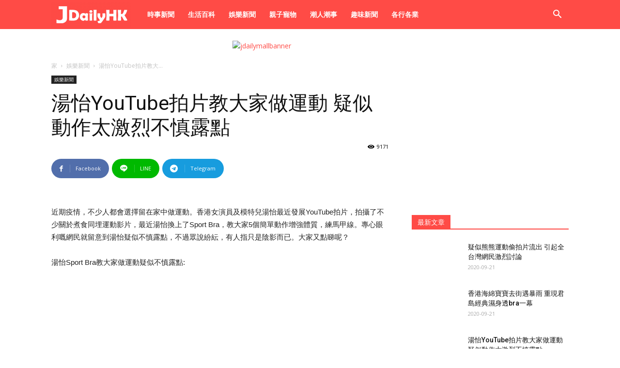

--- FILE ---
content_type: text/html; charset=UTF-8
request_url: https://myjphoto.com/18955/
body_size: 21190
content:
<!doctype html >
<!--[if IE 8]>    <html class="ie8" lang="en"> <![endif]-->
<!--[if IE 9]>    <html class="ie9" lang="en"> <![endif]-->
<!--[if gt IE 8]><!--> <html lang="zh-HK" prefix="og: http://ogp.me/ns#"> <!--<![endif]-->
<head>
    <title>湯怡YouTube拍片教大家做運動 疑似動作太激烈不慎露點</title>
    <meta charset="UTF-8" />
    <meta name="viewport" content="width=device-width, initial-scale=1.0">
    <link rel="pingback" href="https://myjphoto.com/xmlrpc.php" />
    <meta property="og:image" content="http://myjphoto.com/wp-content/uploads/2020/09/湯怡Sport-Bra教大家做運動-疑似不慎露點.jpg" /><link rel="icon" type="image/png" href="https://jdailynews.com/wp-content/uploads/2020/03/jdaily-logo-300x99.png">
<!-- This site is optimized with the Yoast SEO plugin v7.8 - https://yoast.com/wordpress/plugins/seo/ -->
<link rel="canonical" href="https://myjphoto.com/18955/" />
<meta property="og:locale" content="zh_HK" />
<meta property="og:type" content="article" />
<meta property="og:title" content="湯怡YouTube拍片教大家做運動 疑似動作太激烈不慎露點" />
<meta property="og:description" content="近期疫情，不少人都會選擇留在家中做運動。香港女演員及模特兒湯怡最近發展YouTube拍片，拍攝了不少關於煮食同 &hellip;" />
<meta property="og:url" content="http://myjphoto.com/18955/" />
<meta property="og:site_name" content="JPhoto" />
<meta property="article:section" content="娛樂新聞" />
<meta property="article:published_time" content="2020-09-21T17:08:03+08:00" />
<meta property="og:image" content="http://myjphoto.com/wp-content/uploads/2020/09/湯怡Sport-Bra教大家做運動-疑似不慎露點.jpg" />
<meta property="og:image:width" content="1200" />
<meta property="og:image:height" content="700" />
<meta name="twitter:card" content="summary_large_image" />
<meta name="twitter:description" content="近期疫情，不少人都會選擇留在家中做運動。香港女演員及模特兒湯怡最近發展YouTube拍片，拍攝了不少關於煮食同 [&hellip;]" />
<meta name="twitter:title" content="湯怡YouTube拍片教大家做運動 疑似動作太激烈不慎露點" />
<meta name="twitter:image" content="http://myjphoto.com/wp-content/uploads/2020/09/湯怡Sport-Bra教大家做運動-疑似不慎露點.jpg" />
<!-- / Yoast SEO plugin. -->

<link rel='dns-prefetch' href='//fonts.googleapis.com' />
<link rel='dns-prefetch' href='//s.w.org' />
<link rel="alternate" type="application/rss+xml" title="訂閱 JPhoto &raquo;" href="https://myjphoto.com/feed/" />
<link rel="alternate" type="application/rss+xml" title="訂閱 JPhoto &raquo; 評論" href="https://myjphoto.com/comments/feed/" />
		<script type="text/javascript">
			window._wpemojiSettings = {"baseUrl":"https:\/\/s.w.org\/images\/core\/emoji\/11\/72x72\/","ext":".png","svgUrl":"https:\/\/s.w.org\/images\/core\/emoji\/11\/svg\/","svgExt":".svg","source":{"concatemoji":"http:\/\/myjphoto.com\/wp-includes\/js\/wp-emoji-release.min.js?ver=4.9.8"}};
			!function(a,b,c){function d(a,b){var c=String.fromCharCode;l.clearRect(0,0,k.width,k.height),l.fillText(c.apply(this,a),0,0);var d=k.toDataURL();l.clearRect(0,0,k.width,k.height),l.fillText(c.apply(this,b),0,0);var e=k.toDataURL();return d===e}function e(a){var b;if(!l||!l.fillText)return!1;switch(l.textBaseline="top",l.font="600 32px Arial",a){case"flag":return!(b=d([55356,56826,55356,56819],[55356,56826,8203,55356,56819]))&&(b=d([55356,57332,56128,56423,56128,56418,56128,56421,56128,56430,56128,56423,56128,56447],[55356,57332,8203,56128,56423,8203,56128,56418,8203,56128,56421,8203,56128,56430,8203,56128,56423,8203,56128,56447]),!b);case"emoji":return b=d([55358,56760,9792,65039],[55358,56760,8203,9792,65039]),!b}return!1}function f(a){var c=b.createElement("script");c.src=a,c.defer=c.type="text/javascript",b.getElementsByTagName("head")[0].appendChild(c)}var g,h,i,j,k=b.createElement("canvas"),l=k.getContext&&k.getContext("2d");for(j=Array("flag","emoji"),c.supports={everything:!0,everythingExceptFlag:!0},i=0;i<j.length;i++)c.supports[j[i]]=e(j[i]),c.supports.everything=c.supports.everything&&c.supports[j[i]],"flag"!==j[i]&&(c.supports.everythingExceptFlag=c.supports.everythingExceptFlag&&c.supports[j[i]]);c.supports.everythingExceptFlag=c.supports.everythingExceptFlag&&!c.supports.flag,c.DOMReady=!1,c.readyCallback=function(){c.DOMReady=!0},c.supports.everything||(h=function(){c.readyCallback()},b.addEventListener?(b.addEventListener("DOMContentLoaded",h,!1),a.addEventListener("load",h,!1)):(a.attachEvent("onload",h),b.attachEvent("onreadystatechange",function(){"complete"===b.readyState&&c.readyCallback()})),g=c.source||{},g.concatemoji?f(g.concatemoji):g.wpemoji&&g.twemoji&&(f(g.twemoji),f(g.wpemoji)))}(window,document,window._wpemojiSettings);
		</script>
		<style type="text/css">
img.wp-smiley,
img.emoji {
	display: inline !important;
	border: none !important;
	box-shadow: none !important;
	height: 1em !important;
	width: 1em !important;
	margin: 0 .07em !important;
	vertical-align: -0.1em !important;
	background: none !important;
	padding: 0 !important;
}
</style>
<link rel='stylesheet' id='readmore-plugin-css-css' href="https://myjphoto.com/wp-content/plugins/adInserter/css/style.css" type='text/css' media='all' />
<link rel='stylesheet' id='flxdaily-font-awesome-css' href="https://myjphoto.com/wp-content/plugins/facebook-viral-plugin/font-awesome/css/font-awesome.min.css?ver=4.9.8" type='text/css' media='all' />
<link rel='stylesheet' id='rs-plugin-settings-css' href="https://myjphoto.com/wp-content/plugins/revslider/public/assets/css/settings.css?ver=5.4.7" type='text/css' media='all' />
<style id='rs-plugin-settings-inline-css' type='text/css'>
#rs-demo-id {}
</style>
<link rel='stylesheet' id='google-fonts-style-css' href="https://fonts.googleapis.com/css?family=Open+Sans%3A300italic%2C400%2C400italic%2C600%2C600italic%2C700%7CRoboto%3A300%2C400%2C400italic%2C500%2C500italic%2C700%2C900&#038;ver=8.7.2" type='text/css' media='all' />
<link rel='stylesheet' id='td-theme-css' href="https://myjphoto.com/wp-content/themes/Newspaper/style.css?ver=8.7.2" type='text/css' media='all' />
<link rel='stylesheet' id='td-theme-child-css' href="https://myjphoto.com/wp-content/themes/Newspaper-child/style.css?ver=8.7.2c" type='text/css' media='all' />
<link rel='stylesheet' id='td-theme-demo-style-css' href="https://myjphoto.com/wp-content/themes/Newspaper/includes/demos/local_news/demo_style.css?ver=8.7.2" type='text/css' media='all' />
<script type='text/javascript' src="https://myjphoto.com/wp-includes/js/jquery/jquery.js?ver=1.12.4"></script>
<script type='text/javascript' src="https://myjphoto.com/wp-includes/js/jquery/jquery-migrate.min.js?ver=1.4.1"></script>
<script type='text/javascript' src="https://myjphoto.com/wp-content/plugins/facebook-viral-plugin/script.js?ver=20170626-01"></script>
<script type='text/javascript'>
/* <![CDATA[ */
var pf = {"spam":{"label":"I'm human!","value":"26c65e2e8d"}};
/* ]]> */
</script>
<script type='text/javascript' src="https://myjphoto.com/wp-content/plugins/pirate-forms/public/js/custom-spam.js?ver=4.9.8"></script>
<script type='text/javascript' src="https://myjphoto.com/wp-content/plugins/revslider/public/assets/js/jquery.themepunch.tools.min.js?ver=5.4.7"></script>
<script type='text/javascript' src="https://myjphoto.com/wp-content/plugins/revslider/public/assets/js/jquery.themepunch.revolution.min.js?ver=5.4.7"></script>
<link rel='https://api.w.org/' href="https://myjphoto.com/wp-json/" />
<link rel="EditURI" type="application/rsd+xml" title="RSD" href="https://myjphoto.com/xmlrpc.php?rsd" />
<link rel="wlwmanifest" type="application/wlwmanifest+xml" href="https://myjphoto.com/wp-includes/wlwmanifest.xml" /> 
<meta name="generator" content="WordPress 4.9.8" />
<link rel='shortlink' href="https://myjphoto.com/?p=18955" />
<link rel="alternate" type="application/json+oembed" href="https://myjphoto.com/wp-json/oembed/1.0/embed?url=http%3A%2F%2Fmyjphoto.com%2F18955%2F" />
<link rel="alternate" type="text/xml+oembed" href="https://myjphoto.com/wp-json/oembed/1.0/embed?url=http%3A%2F%2Fmyjphoto.com%2F18955%2F&#038;format=xml" />
<script async src="https://securepubads.g.doubleclick.net/tag/js/gpt.js"></script>
<script>
  window.googletag = window.googletag || {cmd: []};
  googletag.cmd.push(function() {
    googletag.defineOutOfPageSlot('/22845348/DBS_POPUP', 'div-gpt-ad-1561717364533-0').addService(googletag.pubads());
    googletag.pubads().enableSingleRequest();
    googletag.enableServices();
  });
</script>
<script async src="https://pagead2.googlesyndication.com/pagead/js/adsbygoogle.js"></script>
<script>
     (adsbygoogle = window.adsbygoogle || []).push({
          google_ad_client: "ca-pub-0555033727456885",
          enable_page_level_ads: true
     });
</script>
<script async src="https://pagead2.googlesyndication.com/pagead/js/adsbygoogle.js?client=ca-pub-0555033727456885" crossorigin="anonymous"></script><script>var ajaxurl = "http://myjphoto.com/wp-admin/admin-ajax.php";var counterUrl = "https://adc.kiwihk.net";</script>			<script>
				window.tdwGlobal = {"adminUrl":"http:\/\/myjphoto.com\/wp-admin\/","wpRestNonce":"e63316d1ba","wpRestUrl":"http:\/\/myjphoto.com\/wp-json\/","permalinkStructure":"\/%post_id%\/"};
			</script>
			<!--[if lt IE 9]><script src="http://html5shim.googlecode.com/svn/trunk/html5.js"></script><![endif]-->
    <meta name="generator" content="Powered by Slider Revolution 5.4.7 - responsive, Mobile-Friendly Slider Plugin for WordPress with comfortable drag and drop interface." />

<!-- JS generated by theme -->

<script>
    
    

	    var tdBlocksArray = []; //here we store all the items for the current page

	    //td_block class - each ajax block uses a object of this class for requests
	    function tdBlock() {
		    this.id = '';
		    this.block_type = 1; //block type id (1-234 etc)
		    this.atts = '';
		    this.td_column_number = '';
		    this.td_current_page = 1; //
		    this.post_count = 0; //from wp
		    this.found_posts = 0; //from wp
		    this.max_num_pages = 0; //from wp
		    this.td_filter_value = ''; //current live filter value
		    this.is_ajax_running = false;
		    this.td_user_action = ''; // load more or infinite loader (used by the animation)
		    this.header_color = '';
		    this.ajax_pagination_infinite_stop = ''; //show load more at page x
	    }


        // td_js_generator - mini detector
        (function(){
            var htmlTag = document.getElementsByTagName("html")[0];

	        if ( navigator.userAgent.indexOf("MSIE 10.0") > -1 ) {
                htmlTag.className += ' ie10';
            }

            if ( !!navigator.userAgent.match(/Trident.*rv\:11\./) ) {
                htmlTag.className += ' ie11';
            }

	        if ( navigator.userAgent.indexOf("Edge") > -1 ) {
                htmlTag.className += ' ieEdge';
            }

            if ( /(iPad|iPhone|iPod)/g.test(navigator.userAgent) ) {
                htmlTag.className += ' td-md-is-ios';
            }

            var user_agent = navigator.userAgent.toLowerCase();
            if ( user_agent.indexOf("android") > -1 ) {
                htmlTag.className += ' td-md-is-android';
            }

            if ( -1 !== navigator.userAgent.indexOf('Mac OS X')  ) {
                htmlTag.className += ' td-md-is-os-x';
            }

            if ( /chrom(e|ium)/.test(navigator.userAgent.toLowerCase()) ) {
               htmlTag.className += ' td-md-is-chrome';
            }

            if ( -1 !== navigator.userAgent.indexOf('Firefox') ) {
                htmlTag.className += ' td-md-is-firefox';
            }

            if ( -1 !== navigator.userAgent.indexOf('Safari') && -1 === navigator.userAgent.indexOf('Chrome') ) {
                htmlTag.className += ' td-md-is-safari';
            }

            if( -1 !== navigator.userAgent.indexOf('IEMobile') ){
                htmlTag.className += ' td-md-is-iemobile';
            }

        })();




        var tdLocalCache = {};

        ( function () {
            "use strict";

            tdLocalCache = {
                data: {},
                remove: function (resource_id) {
                    delete tdLocalCache.data[resource_id];
                },
                exist: function (resource_id) {
                    return tdLocalCache.data.hasOwnProperty(resource_id) && tdLocalCache.data[resource_id] !== null;
                },
                get: function (resource_id) {
                    return tdLocalCache.data[resource_id];
                },
                set: function (resource_id, cachedData) {
                    tdLocalCache.remove(resource_id);
                    tdLocalCache.data[resource_id] = cachedData;
                }
            };
        })();

    
    
var td_viewport_interval_list=[{"limitBottom":767,"sidebarWidth":228},{"limitBottom":1018,"sidebarWidth":300},{"limitBottom":1140,"sidebarWidth":324}];
var td_animation_stack_effect="type0";
var tds_animation_stack=true;
var td_animation_stack_specific_selectors=".entry-thumb, img";
var td_animation_stack_general_selectors=".td-animation-stack img, .td-animation-stack .entry-thumb, .post img";
var td_ajax_url="http:\/\/myjphoto.com\/wp-admin\/admin-ajax.php?td_theme_name=Newspaper&v=8.7.2";
var td_get_template_directory_uri="http:\/\/myjphoto.com\/wp-content\/themes\/Newspaper";
var tds_snap_menu="snap";
var tds_logo_on_sticky="";
var tds_header_style="5";
var td_please_wait="\u8acb\u7a0d\u5019...";
var td_email_user_pass_incorrect="\u7528\u6236\u540d\u6216\u5bc6\u78bc\u4e0d\u6b63\u78ba\uff01";
var td_email_user_incorrect="\u96fb\u5b50\u90f5\u4ef6\u6216\u7528\u6236\u540d\u4e0d\u6b63\u78ba\uff01";
var td_email_incorrect="\u96fb\u5b50\u90f5\u4ef6\u4e0d\u6b63\u78ba\uff01";
var tds_more_articles_on_post_enable="";
var tds_more_articles_on_post_time_to_wait="";
var tds_more_articles_on_post_pages_distance_from_top=0;
var tds_theme_color_site_wide="#ff4b46";
var tds_smart_sidebar="enabled";
var tdThemeName="Newspaper";
var td_magnific_popup_translation_tPrev="\u4ee5\u524d\u7684\uff08\u5de6\u7bad\u982d\u9375\uff09";
var td_magnific_popup_translation_tNext="\u4e0b\u4e00\u500b\uff08\u53f3\u7bad\u982d\u9375\uff09";
var td_magnific_popup_translation_tCounter="\u7684%total% %curr%";
var td_magnific_popup_translation_ajax_tError="\u5f9e%url%\u5167\u5bb9\u7121\u6cd5\u52a0\u8f09\u3002";
var td_magnific_popup_translation_image_tError="\u5716\u50cf#%curr%\u7121\u6cd5\u52a0\u8f09\u3002";
var tdDateNamesI18n={"month_names":["\u4e00\u6708","\u4e8c\u6708","\u4e09\u6708","\u56db\u6708","\u4e94\u6708","\u516d\u6708","\u4e03\u6708","\u516b\u6708","\u4e5d\u6708","\u5341\u6708","\u5341\u4e00\u6708","\u5341\u4e8c\u6708"],"month_names_short":["\u4e00\u6708","\u4e8c\u6708","\u4e09\u6708","\u56db\u6708","\u4e94\u6708","\u516d\u6708","\u4e03\u6708","\u516b\u6708","\u4e5d\u6708","\u5341\u6708","\u5341\u4e00\u6708","\u5341\u4e8c\u6708"],"day_names":["\u661f\u671f\u65e5","\u661f\u671f\u4e00","\u661f\u671f\u4e8c","\u661f\u671f\u4e09","\u661f\u671f\u56db","\u661f\u671f\u4e94","\u661f\u671f\u516d"],"day_names_short":["\u9031\u65e5","\u9031\u4e00","\u9031\u4e8c","\u9031\u4e09","\u9031\u56db","\u9031\u4e94","\u9031\u516d"]};
var td_ad_background_click_link="";
var td_ad_background_click_target="";
</script>


<!-- Header style compiled by theme -->

<style>
    
.td-header-wrap .black-menu .sf-menu > .current-menu-item > a,
    .td-header-wrap .black-menu .sf-menu > .current-menu-ancestor > a,
    .td-header-wrap .black-menu .sf-menu > .current-category-ancestor > a,
    .td-header-wrap .black-menu .sf-menu > li > a:hover,
    .td-header-wrap .black-menu .sf-menu > .sfHover > a,
    .td-header-style-12 .td-header-menu-wrap-full,
    .sf-menu > .current-menu-item > a:after,
    .sf-menu > .current-menu-ancestor > a:after,
    .sf-menu > .current-category-ancestor > a:after,
    .sf-menu > li:hover > a:after,
    .sf-menu > .sfHover > a:after,
    .td-header-style-12 .td-affix,
    .header-search-wrap .td-drop-down-search:after,
    .header-search-wrap .td-drop-down-search .btn:hover,
    input[type=submit]:hover,
    .td-read-more a,
    .td-post-category:hover,
    .td-grid-style-1.td-hover-1 .td-big-grid-post:hover .td-post-category,
    .td-grid-style-5.td-hover-1 .td-big-grid-post:hover .td-post-category,
    .td_top_authors .td-active .td-author-post-count,
    .td_top_authors .td-active .td-author-comments-count,
    .td_top_authors .td_mod_wrap:hover .td-author-post-count,
    .td_top_authors .td_mod_wrap:hover .td-author-comments-count,
    .td-404-sub-sub-title a:hover,
    .td-search-form-widget .wpb_button:hover,
    .td-rating-bar-wrap div,
    .td_category_template_3 .td-current-sub-category,
    .dropcap,
    .td_wrapper_video_playlist .td_video_controls_playlist_wrapper,
    .wpb_default,
    .wpb_default:hover,
    .td-left-smart-list:hover,
    .td-right-smart-list:hover,
    .woocommerce-checkout .woocommerce input.button:hover,
    .woocommerce-page .woocommerce a.button:hover,
    .woocommerce-account div.woocommerce .button:hover,
    #bbpress-forums button:hover,
    .bbp_widget_login .button:hover,
    .td-footer-wrapper .td-post-category,
    .td-footer-wrapper .widget_product_search input[type="submit"]:hover,
    .woocommerce .product a.button:hover,
    .woocommerce .product #respond input#submit:hover,
    .woocommerce .checkout input#place_order:hover,
    .woocommerce .woocommerce.widget .button:hover,
    .single-product .product .summary .cart .button:hover,
    .woocommerce-cart .woocommerce table.cart .button:hover,
    .woocommerce-cart .woocommerce .shipping-calculator-form .button:hover,
    .td-next-prev-wrap a:hover,
    .td-load-more-wrap a:hover,
    .td-post-small-box a:hover,
    .page-nav .current,
    .page-nav:first-child > div,
    .td_category_template_8 .td-category-header .td-category a.td-current-sub-category,
    .td_category_template_4 .td-category-siblings .td-category a:hover,
    #bbpress-forums .bbp-pagination .current,
    #bbpress-forums #bbp-single-user-details #bbp-user-navigation li.current a,
    .td-theme-slider:hover .slide-meta-cat a,
    a.vc_btn-black:hover,
    .td-trending-now-wrapper:hover .td-trending-now-title,
    .td-scroll-up,
    .td-smart-list-button:hover,
    .td-weather-information:before,
    .td-weather-week:before,
    .td_block_exchange .td-exchange-header:before,
    .td_block_big_grid_9.td-grid-style-1 .td-post-category,
    .td_block_big_grid_9.td-grid-style-5 .td-post-category,
    .td-grid-style-6.td-hover-1 .td-module-thumb:after,
    .td-pulldown-syle-2 .td-subcat-dropdown ul:after,
    .td_block_template_9 .td-block-title:after,
    .td_block_template_15 .td-block-title:before,
    div.wpforms-container .wpforms-form div.wpforms-submit-container button[type=submit] {
        background-color: #ff4b46;
    }

    .global-block-template-4 .td-related-title .td-cur-simple-item:before {
        border-color: #ff4b46 transparent transparent transparent !important;
    }

    .woocommerce .woocommerce-message .button:hover,
    .woocommerce .woocommerce-error .button:hover,
    .woocommerce .woocommerce-info .button:hover,
    .global-block-template-4 .td-related-title .td-cur-simple-item,
    .global-block-template-3 .td-related-title .td-cur-simple-item,
    .global-block-template-9 .td-related-title:after {
        background-color: #ff4b46 !important;
    }

    .woocommerce .product .onsale,
    .woocommerce.widget .ui-slider .ui-slider-handle {
        background: none #ff4b46;
    }

    .woocommerce.widget.widget_layered_nav_filters ul li a {
        background: none repeat scroll 0 0 #ff4b46 !important;
    }

    a,
    cite a:hover,
    .td_mega_menu_sub_cats .cur-sub-cat,
    .td-mega-span h3 a:hover,
    .td_mod_mega_menu:hover .entry-title a,
    .header-search-wrap .result-msg a:hover,
    .td-header-top-menu .td-drop-down-search .td_module_wrap:hover .entry-title a,
    .td-header-top-menu .td-icon-search:hover,
    .td-header-wrap .result-msg a:hover,
    .top-header-menu li a:hover,
    .top-header-menu .current-menu-item > a,
    .top-header-menu .current-menu-ancestor > a,
    .top-header-menu .current-category-ancestor > a,
    .td-social-icon-wrap > a:hover,
    .td-header-sp-top-widget .td-social-icon-wrap a:hover,
    .td-page-content blockquote p,
    .td-post-content blockquote p,
    .mce-content-body blockquote p,
    .comment-content blockquote p,
    .wpb_text_column blockquote p,
    .td_block_text_with_title blockquote p,
    .td_module_wrap:hover .entry-title a,
    .td-subcat-filter .td-subcat-list a:hover,
    .td-subcat-filter .td-subcat-dropdown a:hover,
    .td_quote_on_blocks,
    .dropcap2,
    .dropcap3,
    .td_top_authors .td-active .td-authors-name a,
    .td_top_authors .td_mod_wrap:hover .td-authors-name a,
    .td-post-next-prev-content a:hover,
    .author-box-wrap .td-author-social a:hover,
    .td-author-name a:hover,
    .td-author-url a:hover,
    .td_mod_related_posts:hover h3 > a,
    .td-post-template-11 .td-related-title .td-related-left:hover,
    .td-post-template-11 .td-related-title .td-related-right:hover,
    .td-post-template-11 .td-related-title .td-cur-simple-item,
    .td-post-template-11 .td_block_related_posts .td-next-prev-wrap a:hover,
    .comment-reply-link:hover,
    .logged-in-as a:hover,
    #cancel-comment-reply-link:hover,
    .td-search-query,
    .td-category-header .td-pulldown-category-filter-link:hover,
    .td-category-siblings .td-subcat-dropdown a:hover,
    .td-category-siblings .td-subcat-dropdown a.td-current-sub-category,
    .widget a:hover,
    .td_wp_recentcomments a:hover,
    .archive .widget_archive .current,
    .archive .widget_archive .current a,
    .widget_calendar tfoot a:hover,
    .woocommerce a.added_to_cart:hover,
    .woocommerce-account .woocommerce-MyAccount-navigation a:hover,
    #bbpress-forums li.bbp-header .bbp-reply-content span a:hover,
    #bbpress-forums .bbp-forum-freshness a:hover,
    #bbpress-forums .bbp-topic-freshness a:hover,
    #bbpress-forums .bbp-forums-list li a:hover,
    #bbpress-forums .bbp-forum-title:hover,
    #bbpress-forums .bbp-topic-permalink:hover,
    #bbpress-forums .bbp-topic-started-by a:hover,
    #bbpress-forums .bbp-topic-started-in a:hover,
    #bbpress-forums .bbp-body .super-sticky li.bbp-topic-title .bbp-topic-permalink,
    #bbpress-forums .bbp-body .sticky li.bbp-topic-title .bbp-topic-permalink,
    .widget_display_replies .bbp-author-name,
    .widget_display_topics .bbp-author-name,
    .footer-text-wrap .footer-email-wrap a,
    .td-subfooter-menu li a:hover,
    .footer-social-wrap a:hover,
    a.vc_btn-black:hover,
    .td-smart-list-dropdown-wrap .td-smart-list-button:hover,
    .td_module_17 .td-read-more a:hover,
    .td_module_18 .td-read-more a:hover,
    .td_module_19 .td-post-author-name a:hover,
    .td-instagram-user a,
    .td-pulldown-syle-2 .td-subcat-dropdown:hover .td-subcat-more span,
    .td-pulldown-syle-2 .td-subcat-dropdown:hover .td-subcat-more i,
    .td-pulldown-syle-3 .td-subcat-dropdown:hover .td-subcat-more span,
    .td-pulldown-syle-3 .td-subcat-dropdown:hover .td-subcat-more i,
    .td-block-title-wrap .td-wrapper-pulldown-filter .td-pulldown-filter-display-option:hover,
    .td-block-title-wrap .td-wrapper-pulldown-filter .td-pulldown-filter-display-option:hover i,
    .td-block-title-wrap .td-wrapper-pulldown-filter .td-pulldown-filter-link:hover,
    .td-block-title-wrap .td-wrapper-pulldown-filter .td-pulldown-filter-item .td-cur-simple-item,
    .global-block-template-2 .td-related-title .td-cur-simple-item,
    .global-block-template-5 .td-related-title .td-cur-simple-item,
    .global-block-template-6 .td-related-title .td-cur-simple-item,
    .global-block-template-7 .td-related-title .td-cur-simple-item,
    .global-block-template-8 .td-related-title .td-cur-simple-item,
    .global-block-template-9 .td-related-title .td-cur-simple-item,
    .global-block-template-10 .td-related-title .td-cur-simple-item,
    .global-block-template-11 .td-related-title .td-cur-simple-item,
    .global-block-template-12 .td-related-title .td-cur-simple-item,
    .global-block-template-13 .td-related-title .td-cur-simple-item,
    .global-block-template-14 .td-related-title .td-cur-simple-item,
    .global-block-template-15 .td-related-title .td-cur-simple-item,
    .global-block-template-16 .td-related-title .td-cur-simple-item,
    .global-block-template-17 .td-related-title .td-cur-simple-item,
    .td-theme-wrap .sf-menu ul .td-menu-item > a:hover,
    .td-theme-wrap .sf-menu ul .sfHover > a,
    .td-theme-wrap .sf-menu ul .current-menu-ancestor > a,
    .td-theme-wrap .sf-menu ul .current-category-ancestor > a,
    .td-theme-wrap .sf-menu ul .current-menu-item > a,
    .td_outlined_btn {
        color: #ff4b46;
    }

    a.vc_btn-black.vc_btn_square_outlined:hover,
    a.vc_btn-black.vc_btn_outlined:hover,
    .td-mega-menu-page .wpb_content_element ul li a:hover,
    .td-theme-wrap .td-aj-search-results .td_module_wrap:hover .entry-title a,
    .td-theme-wrap .header-search-wrap .result-msg a:hover {
        color: #ff4b46 !important;
    }

    .td-next-prev-wrap a:hover,
    .td-load-more-wrap a:hover,
    .td-post-small-box a:hover,
    .page-nav .current,
    .page-nav:first-child > div,
    .td_category_template_8 .td-category-header .td-category a.td-current-sub-category,
    .td_category_template_4 .td-category-siblings .td-category a:hover,
    #bbpress-forums .bbp-pagination .current,
    .post .td_quote_box,
    .page .td_quote_box,
    a.vc_btn-black:hover,
    .td_block_template_5 .td-block-title > *,
    .td_outlined_btn {
        border-color: #ff4b46;
    }

    .td_wrapper_video_playlist .td_video_currently_playing:after {
        border-color: #ff4b46 !important;
    }

    .header-search-wrap .td-drop-down-search:before {
        border-color: transparent transparent #ff4b46 transparent;
    }

    .block-title > span,
    .block-title > a,
    .block-title > label,
    .widgettitle,
    .widgettitle:after,
    .td-trending-now-title,
    .td-trending-now-wrapper:hover .td-trending-now-title,
    .wpb_tabs li.ui-tabs-active a,
    .wpb_tabs li:hover a,
    .vc_tta-container .vc_tta-color-grey.vc_tta-tabs-position-top.vc_tta-style-classic .vc_tta-tabs-container .vc_tta-tab.vc_active > a,
    .vc_tta-container .vc_tta-color-grey.vc_tta-tabs-position-top.vc_tta-style-classic .vc_tta-tabs-container .vc_tta-tab:hover > a,
    .td_block_template_1 .td-related-title .td-cur-simple-item,
    .woocommerce .product .products h2:not(.woocommerce-loop-product__title),
    .td-subcat-filter .td-subcat-dropdown:hover .td-subcat-more, 
    .td_3D_btn,
    .td_shadow_btn,
    .td_default_btn,
    .td_round_btn, 
    .td_outlined_btn:hover {
    	background-color: #ff4b46;
    }

    .woocommerce div.product .woocommerce-tabs ul.tabs li.active {
    	background-color: #ff4b46 !important;
    }

    .block-title,
    .td_block_template_1 .td-related-title,
    .wpb_tabs .wpb_tabs_nav,
    .vc_tta-container .vc_tta-color-grey.vc_tta-tabs-position-top.vc_tta-style-classic .vc_tta-tabs-container,
    .woocommerce div.product .woocommerce-tabs ul.tabs:before {
        border-color: #ff4b46;
    }
    .td_block_wrap .td-subcat-item a.td-cur-simple-item {
	    color: #ff4b46;
	}


    
    .td-grid-style-4 .entry-title
    {
        background-color: rgba(255, 75, 70, 0.7);
    }

    
    .td-header-wrap .td-header-menu-wrap-full,
    .td-header-menu-wrap.td-affix,
    .td-header-style-3 .td-header-main-menu,
    .td-header-style-3 .td-affix .td-header-main-menu,
    .td-header-style-4 .td-header-main-menu,
    .td-header-style-4 .td-affix .td-header-main-menu,
    .td-header-style-8 .td-header-menu-wrap.td-affix,
    .td-header-style-8 .td-header-top-menu-full {
		background-color: #ff4b46;
    }


    .td-boxed-layout .td-header-style-3 .td-header-menu-wrap,
    .td-boxed-layout .td-header-style-4 .td-header-menu-wrap,
    .td-header-style-3 .td_stretch_content .td-header-menu-wrap,
    .td-header-style-4 .td_stretch_content .td-header-menu-wrap {
    	background-color: #ff4b46 !important;
    }


    @media (min-width: 1019px) {
        .td-header-style-1 .td-header-sp-recs,
        .td-header-style-1 .td-header-sp-logo {
            margin-bottom: 28px;
        }
    }

    @media (min-width: 768px) and (max-width: 1018px) {
        .td-header-style-1 .td-header-sp-recs,
        .td-header-style-1 .td-header-sp-logo {
            margin-bottom: 14px;
        }
    }

    .td-header-style-7 .td-header-top-menu {
        border-bottom: none;
    }
    
    
    
    .td-header-menu-wrap.td-affix,
    .td-header-style-3 .td-affix .td-header-main-menu,
    .td-header-style-4 .td-affix .td-header-main-menu,
    .td-header-style-8 .td-header-menu-wrap.td-affix {
        background-color: #ff4b46;
    }


    
    .sf-menu > .current-menu-item > a:after,
    .sf-menu > .current-menu-ancestor > a:after,
    .sf-menu > .current-category-ancestor > a:after,
    .sf-menu > li:hover > a:after,
    .sf-menu > .sfHover > a:after,
    .td_block_mega_menu .td-next-prev-wrap a:hover,
    .td-mega-span .td-post-category:hover,
    .td-header-wrap .black-menu .sf-menu > li > a:hover,
    .td-header-wrap .black-menu .sf-menu > .current-menu-ancestor > a,
    .td-header-wrap .black-menu .sf-menu > .sfHover > a,
    .header-search-wrap .td-drop-down-search:after,
    .header-search-wrap .td-drop-down-search .btn:hover,
    .td-header-wrap .black-menu .sf-menu > .current-menu-item > a,
    .td-header-wrap .black-menu .sf-menu > .current-menu-ancestor > a,
    .td-header-wrap .black-menu .sf-menu > .current-category-ancestor > a {
        background-color: #ff9793;
    }


    .td_block_mega_menu .td-next-prev-wrap a:hover {
        border-color: #ff9793;
    }

    .header-search-wrap .td-drop-down-search:before {
        border-color: transparent transparent #ff9793 transparent;
    }

    .td_mega_menu_sub_cats .cur-sub-cat,
    .td_mod_mega_menu:hover .entry-title a,
    .td-theme-wrap .sf-menu ul .td-menu-item > a:hover,
    .td-theme-wrap .sf-menu ul .sfHover > a,
    .td-theme-wrap .sf-menu ul .current-menu-ancestor > a,
    .td-theme-wrap .sf-menu ul .current-category-ancestor > a,
    .td-theme-wrap .sf-menu ul .current-menu-item > a {
        color: #ff9793;
    }
    
    
    
    .td-header-wrap .td-header-menu-wrap .sf-menu > li > a,
    .td-header-wrap .td-header-menu-social .td-social-icon-wrap a,
    .td-header-style-4 .td-header-menu-social .td-social-icon-wrap i,
    .td-header-style-5 .td-header-menu-social .td-social-icon-wrap i,
    .td-header-style-6 .td-header-menu-social .td-social-icon-wrap i,
    .td-header-style-12 .td-header-menu-social .td-social-icon-wrap i,
    .td-header-wrap .header-search-wrap #td-header-search-button .td-icon-search {
        color: #ffffff;
    }
    .td-header-wrap .td-header-menu-social + .td-search-wrapper #td-header-search-button:before {
      background-color: #ffffff;
    }
    
    
    .td-header-wrap .td-header-menu-wrap.td-affix .sf-menu > li > a,
    .td-header-wrap .td-affix .td-header-menu-social .td-social-icon-wrap a,
    .td-header-style-4 .td-affix .td-header-menu-social .td-social-icon-wrap i,
    .td-header-style-5 .td-affix .td-header-menu-social .td-social-icon-wrap i,
    .td-header-style-6 .td-affix .td-header-menu-social .td-social-icon-wrap i,
    .td-header-style-12 .td-affix .td-header-menu-social .td-social-icon-wrap i,
    .td-header-wrap .td-affix .header-search-wrap .td-icon-search {
        color: #ffffff;
    }
    .td-header-wrap .td-affix .td-header-menu-social + .td-search-wrapper #td-header-search-button:before {
      background-color: #ffffff;
    }

    
    @media (max-width: 767px) {
        body .td-header-wrap .td-header-main-menu {
            background-color: #ff4b46 !important;
        }
    }


    
    .td-menu-background:before,
    .td-search-background:before {
        background: #ff4b46;
        background: -moz-linear-gradient(top, #ff4b46 0%, #ff4b46 100%);
        background: -webkit-gradient(left top, left bottom, color-stop(0%, #ff4b46), color-stop(100%, #ff4b46));
        background: -webkit-linear-gradient(top, #ff4b46 0%, #ff4b46 100%);
        background: -o-linear-gradient(top, #ff4b46 0%, @mobileu_gradient_two_mob 100%);
        background: -ms-linear-gradient(top, #ff4b46 0%, #ff4b46 100%);
        background: linear-gradient(to bottom, #ff4b46 0%, #ff4b46 100%);
        filter: progid:DXImageTransform.Microsoft.gradient( startColorstr='#ff4b46', endColorstr='#ff4b46', GradientType=0 );
    }

    
    .td-mobile-content .current-menu-item > a,
    .td-mobile-content .current-menu-ancestor > a,
    .td-mobile-content .current-category-ancestor > a,
    #td-mobile-nav .td-menu-login-section a:hover,
    #td-mobile-nav .td-register-section a:hover,
    #td-mobile-nav .td-menu-socials-wrap a:hover i,
    .td-search-close a:hover i {
        color: #ffffff;
    }

    
    #td-mobile-nav .td-register-section .td-login-button,
    .td-search-wrap-mob .result-msg a {
        color: #ffffff;
    }



    
    .td-footer-wrapper,
    .td-footer-wrapper .td_block_template_7 .td-block-title > *,
    .td-footer-wrapper .td_block_template_17 .td-block-title,
    .td-footer-wrapper .td-block-title-wrap .td-wrapper-pulldown-filter {
        background-color: #ff4b46;
    }

    
    .td-sub-footer-container {
        background-color: #ff4b46;
    }



/* Style generated by theme for demo: local_news */

.td-local-news .td-header-style-3 .td-header-menu-wrap:before,
		.td-local-news .td-grid-style-4 .td-big-grid-post .td-post-category {
	        background-color: #ff4b46;
	    }
</style>

<script type="application/ld+json">
                        {
                            "@context": "http://schema.org",
                            "@type": "BreadcrumbList",
                            "itemListElement": [{
                            "@type": "ListItem",
                            "position": 1,
                                "item": {
                                "@type": "WebSite",
                                "@id": "http://myjphoto.com/",
                                "name": "家"                                               
                            }
                        },{
                            "@type": "ListItem",
                            "position": 2,
                                "item": {
                                "@type": "WebPage",
                                "@id": "http://myjphoto.com/category/%e5%a8%9b%e6%a8%82%e6%96%b0%e8%81%9e/",
                                "name": "娛樂新聞"
                            }
                        },{
                            "@type": "ListItem",
                            "position": 3,
                                "item": {
                                "@type": "WebPage",
                                "@id": "http://myjphoto.com/18955/",
                                "name": "湯怡YouTube拍片教大..."                                
                            }
                        }    ]
                        }
                       </script><script type="text/javascript">function setREVStartSize(e){
				document.addEventListener("DOMContentLoaded", function() {
					try{ e.c=jQuery(e.c);var i=jQuery(window).width(),t=9999,r=0,n=0,l=0,f=0,s=0,h=0;
						if(e.responsiveLevels&&(jQuery.each(e.responsiveLevels,function(e,f){f>i&&(t=r=f,l=e),i>f&&f>r&&(r=f,n=e)}),t>r&&(l=n)),f=e.gridheight[l]||e.gridheight[0]||e.gridheight,s=e.gridwidth[l]||e.gridwidth[0]||e.gridwidth,h=i/s,h=h>1?1:h,f=Math.round(h*f),"fullscreen"==e.sliderLayout){var u=(e.c.width(),jQuery(window).height());if(void 0!=e.fullScreenOffsetContainer){var c=e.fullScreenOffsetContainer.split(",");if (c) jQuery.each(c,function(e,i){u=jQuery(i).length>0?u-jQuery(i).outerHeight(!0):u}),e.fullScreenOffset.split("%").length>1&&void 0!=e.fullScreenOffset&&e.fullScreenOffset.length>0?u-=jQuery(window).height()*parseInt(e.fullScreenOffset,0)/100:void 0!=e.fullScreenOffset&&e.fullScreenOffset.length>0&&(u-=parseInt(e.fullScreenOffset,0))}f=u}else void 0!=e.minHeight&&f<e.minHeight&&(f=e.minHeight);e.c.closest(".rev_slider_wrapper").css({height:f})					
					}catch(d){console.log("Failure at Presize of Slider:"+d)}
				});
			};</script>
	<style id="tdw-css-placeholder"></style></head>

<body class="post-template-default single single-post postid-18955 single-format-standard youtube- global-block-template-1 td-animation-stack-type0 td-full-layout" itemscope="itemscope" itemtype="http://schema.org/WebPage">

        <div class="td-scroll-up"><i class="td-icon-menu-up"></i></div>
    
    <div class="td-menu-background"></div>
<div id="td-mobile-nav">
    <div class="td-mobile-container">
        <!-- mobile menu top section -->
        <div class="td-menu-socials-wrap">
            <!-- socials -->
            <div class="td-menu-socials">
                            </div>
            <!-- close button -->
            <div class="td-mobile-close">
                <a href="#"><i class="td-icon-close-mobile"></i></a>
            </div>
        </div>

        <!-- login section -->
        
        <!-- menu section -->
        <div class="td-mobile-content">
            <div class="menu-%e5%88%86%e9%a1%9e-container"><ul id="menu-%e5%88%86%e9%a1%9e" class="td-mobile-main-menu"><li id="menu-item-1056" class="menu-item menu-item-type-taxonomy menu-item-object-category menu-item-first menu-item-1056"><a href="https://myjphoto.com/category/%e6%99%82%e4%ba%8b%e6%96%b0%e8%81%9e/">時事新聞</a></li>
<li id="menu-item-1057" class="menu-item menu-item-type-taxonomy menu-item-object-category menu-item-1057"><a href="https://myjphoto.com/category/%e7%94%9f%e6%b4%bb%e7%99%be%e7%a7%91/">生活百科</a></li>
<li id="menu-item-1058" class="menu-item menu-item-type-taxonomy menu-item-object-category current-post-ancestor current-menu-parent current-post-parent menu-item-1058"><a href="https://myjphoto.com/category/%e5%a8%9b%e6%a8%82%e6%96%b0%e8%81%9e/">娛樂新聞</a></li>
<li id="menu-item-1060" class="menu-item menu-item-type-taxonomy menu-item-object-category menu-item-1060"><a href="https://myjphoto.com/category/%e8%a6%aa%e5%ad%90%e5%af%b5%e7%89%a9/">親子寵物</a></li>
<li id="menu-item-1061" class="menu-item menu-item-type-taxonomy menu-item-object-category menu-item-1061"><a href="https://myjphoto.com/category/%e6%bd%ae%e4%ba%ba%e6%bd%ae%e4%ba%8b/">潮人潮事</a></li>
<li id="menu-item-1062" class="menu-item menu-item-type-taxonomy menu-item-object-category menu-item-1062"><a href="https://myjphoto.com/category/%e8%b6%a3%e5%91%b3%e6%96%b0%e8%81%9e/">趣味新聞</a></li>
<li id="menu-item-1063" class="menu-item menu-item-type-taxonomy menu-item-object-category menu-item-1063"><a href="https://myjphoto.com/category/%e5%90%84%e8%a1%8c%e5%90%84%e6%a5%ad/">各行各業</a></li>
</ul></div>        </div>
    </div>

    <!-- register/login section -->
    </div>    <div class="td-search-background"></div>
<div class="td-search-wrap-mob">
	<div class="td-drop-down-search" aria-labelledby="td-header-search-button">
		<form method="get" class="td-search-form" action="https://myjphoto.com/">
			<!-- close button -->
			<div class="td-search-close">
				<a href="#"><i class="td-icon-close-mobile"></i></a>
			</div>
			<div role="search" class="td-search-input">
				<span>搜索</span>
				<input id="td-header-search-mob" type="text" value="" name="s" autocomplete="off" />
			</div>
		</form>
		<div id="td-aj-search-mob"></div>
	</div>
</div>    
    
    <div id="td-outer-wrap" class="td-theme-wrap">
    
        <!--
Header style 5
-->


<div class="td-header-wrap td-header-style-5 ">
    
    <div class="td-header-top-menu-full td-container-wrap ">
        <div class="td-container td-header-row td-header-top-menu">
            <!-- LOGIN MODAL -->
        </div>
    </div>

    <div class="td-header-menu-wrap-full td-container-wrap ">
        
        <div class="td-header-menu-wrap ">
            <div class="td-container td-header-row td-header-main-menu black-menu">
                <div id="td-header-menu" role="navigation">
    <div id="td-top-mobile-toggle"><a href="#"><i class="td-icon-font td-icon-mobile"></i></a></div>
    <div class="td-main-menu-logo td-logo-in-menu">
                <a class="td-main-logo" href="https://myjphoto.com/">
            <img class="td-retina-data" data-retina="http://jdailynews.com/wp-content/uploads/2020/03/jdaily-logo-300x99.png" src="http://jdailynews.com/wp-content/uploads/2020/03/jdaily-logo-300x99.png" alt=""/>
            <span class="td-visual-hidden">JPhoto</span>
        </a>
        </div>
    <div class="menu-%e5%88%86%e9%a1%9e-container"><ul id="menu-%e5%88%86%e9%a1%9e-1" class="sf-menu"><li class="menu-item menu-item-type-taxonomy menu-item-object-category menu-item-first td-menu-item td-normal-menu menu-item-1056"><a href="https://myjphoto.com/category/%e6%99%82%e4%ba%8b%e6%96%b0%e8%81%9e/">時事新聞</a></li>
<li class="menu-item menu-item-type-taxonomy menu-item-object-category td-menu-item td-normal-menu menu-item-1057"><a href="https://myjphoto.com/category/%e7%94%9f%e6%b4%bb%e7%99%be%e7%a7%91/">生活百科</a></li>
<li class="menu-item menu-item-type-taxonomy menu-item-object-category current-post-ancestor current-menu-parent current-post-parent td-menu-item td-normal-menu menu-item-1058"><a href="https://myjphoto.com/category/%e5%a8%9b%e6%a8%82%e6%96%b0%e8%81%9e/">娛樂新聞</a></li>
<li class="menu-item menu-item-type-taxonomy menu-item-object-category td-menu-item td-normal-menu menu-item-1060"><a href="https://myjphoto.com/category/%e8%a6%aa%e5%ad%90%e5%af%b5%e7%89%a9/">親子寵物</a></li>
<li class="menu-item menu-item-type-taxonomy menu-item-object-category td-menu-item td-normal-menu menu-item-1061"><a href="https://myjphoto.com/category/%e6%bd%ae%e4%ba%ba%e6%bd%ae%e4%ba%8b/">潮人潮事</a></li>
<li class="menu-item menu-item-type-taxonomy menu-item-object-category td-menu-item td-normal-menu menu-item-1062"><a href="https://myjphoto.com/category/%e8%b6%a3%e5%91%b3%e6%96%b0%e8%81%9e/">趣味新聞</a></li>
<li class="menu-item menu-item-type-taxonomy menu-item-object-category td-menu-item td-normal-menu menu-item-1063"><a href="https://myjphoto.com/category/%e5%90%84%e8%a1%8c%e5%90%84%e6%a5%ad/">各行各業</a></li>
</ul></div></div>


    <div class="header-search-wrap">
        <div class="td-search-btns-wrap">
            <a id="td-header-search-button" href="#" role="button" class="dropdown-toggle " data-toggle="dropdown"><i class="td-icon-search"></i></a>
            <a id="td-header-search-button-mob" href="#" role="button" class="dropdown-toggle " data-toggle="dropdown"><i class="td-icon-search"></i></a>
        </div>

        <div class="td-drop-down-search" aria-labelledby="td-header-search-button">
            <form method="get" class="td-search-form" action="https://myjphoto.com/">
                <div role="search" class="td-head-form-search-wrap">
                    <input id="td-header-search" type="text" value="" name="s" autocomplete="off" /><input class="wpb_button wpb_btn-inverse btn" type="submit" id="td-header-search-top" value="搜索" />
                </div>
            </form>
            <div id="td-aj-search"></div>
        </div>
    </div>
            </div>
        </div>
    </div>

            <div class="td-header-header-full td-banner-wrap-full td-container-wrap ">
            <div class="td-container-header td-header-row td-header-header">
                <div class="td-header-sp-recs">
                    <div class="td-header-rec-wrap">
    <div class="td-a-rec td-a-rec-id-header  td_uid_1_697d726b24f44_rand td_block_template_1"><a href="https://www.jdailymall.com/tenga/?utm_source=mediaj&utm_medium=topbanner">
<img border="0" alt="jdailymallbanner" src="https://jdailyhk.com/wp-content/uploads/2019/06/buy-tenga.gif" width="320" height="50"></div>
</div>                </div>
            </div>
        </div>
    
</div><div class="td-main-content-wrap td-container-wrap">

    <div class="td-container td-post-template-default ">
        <div class="td-crumb-container"><div class="entry-crumbs"><span><a title="" class="entry-crumb" href="https://myjphoto.com/">家</a></span> <i class="td-icon-right td-bread-sep"></i> <span><a title="查看所有帖子 娛樂新聞" class="entry-crumb" href="https://myjphoto.com/category/%e5%a8%9b%e6%a8%82%e6%96%b0%e8%81%9e/">娛樂新聞</a></span> <i class="td-icon-right td-bread-sep td-bred-no-url-last"></i> <span class="td-bred-no-url-last">湯怡YouTube拍片教大...</span></div></div>

        <div class="td-pb-row">
                                    <div class="td-pb-span8 td-main-content" role="main">
                            <div class="td-ss-main-content">
                                
    <article id="post-18955" class="post-18955 post type-post status-publish format-standard has-post-thumbnail hentry category-18" itemscope itemtype="http://schema.org/Article">
        <div class="td-post-header">

            <ul class="td-category"><li class="entry-category"><a href="https://myjphoto.com/category/%e5%a8%9b%e6%a8%82%e6%96%b0%e8%81%9e/">娛樂新聞</a></li></ul>
            <header class="td-post-title">
                <h1 class="entry-title">湯怡YouTube拍片教大家做運動   疑似動作太激烈不慎露點</h1>

                

                <div class="td-module-meta-info">
                                                                                <div class="td-post-views"><i class="td-icon-views"></i><span class="td-nr-views-18955">9171</span></div>                </div>

            </header>

        </div>

        <div class="td-post-sharing-top"><div id="td_uid_2_697d726b259ee" class="td-post-sharing td-ps-bg td-ps-padding td-ps-rounded td-post-sharing-style4 "><div class="td-post-sharing-visible"><a class="td-social-sharing-button td-social-sharing-button-js td-social-network td-social-facebook" href="https://www.facebook.com/sharer.php?u=http%3A%2F%2Fmyjphoto.com%2F18955%2F">
                                        <div class="td-social-but-icon"><i class="td-icon-facebook"></i></div>
                                        <div class="td-social-but-text">Facebook</div>
                                    </a><a class="td-social-sharing-button td-social-sharing-button-js td-social-network td-social-line" href="https://line.me/R/msg/text/?湯怡YouTube拍片教大家做運動   疑似動作太激烈不慎露點%0D%0Ahttp://myjphoto.com/18955/">
                                        <div class="td-social-but-icon"><i class="td-icon-line"></i></div>
                                        <div class="td-social-but-text">LINE</div>
                                    </a><a class="td-social-sharing-button td-social-sharing-button-js td-social-network td-social-telegram" href="https://telegram.me/share/url?url=http://myjphoto.com/18955/&text=湯怡YouTube拍片教大家做運動   疑似動作太激烈不慎露點">
                                        <div class="td-social-but-icon"><i class="td-icon-telegram"></i></div>
                                        <div class="td-social-but-text">Telegram</div>
                                    </a></div><div class="td-social-sharing-hidden"><ul class="td-pulldown-filter-list"></ul><a class="td-social-sharing-button td-social-handler td-social-expand-tabs" href="#" data-block-uid="td_uid_2_697d726b259ee">
                                    <div class="td-social-but-icon"><i class="td-icon-plus td-social-expand-tabs-icon"></i></div>
                                </a></div></div></div>

        <div class="td-post-content">

        <div class="td-post-featured-image"><a href="https://myjphoto.com/wp-content/uploads/2020/09/湯怡Sport-Bra教大家做運動-疑似不慎露點.jpg" data-caption=""><img width="696" height="406" class="entry-thumb td-modal-image" src="https://myjphoto.com/wp-content/uploads/2020/09/湯怡Sport-Bra教大家做運動-疑似不慎露點-696x406.jpg" srcset="http://myjphoto.com/wp-content/uploads/2020/09/湯怡Sport-Bra教大家做運動-疑似不慎露點-696x406.jpg 696w, http://myjphoto.com/wp-content/uploads/2020/09/湯怡Sport-Bra教大家做運動-疑似不慎露點-300x175.jpg 300w, http://myjphoto.com/wp-content/uploads/2020/09/湯怡Sport-Bra教大家做運動-疑似不慎露點-768x448.jpg 768w, http://myjphoto.com/wp-content/uploads/2020/09/湯怡Sport-Bra教大家做運動-疑似不慎露點-1024x597.jpg 1024w, http://myjphoto.com/wp-content/uploads/2020/09/湯怡Sport-Bra教大家做運動-疑似不慎露點-1068x623.jpg 1068w, http://myjphoto.com/wp-content/uploads/2020/09/湯怡Sport-Bra教大家做運動-疑似不慎露點-720x420.jpg 720w, http://myjphoto.com/wp-content/uploads/2020/09/湯怡Sport-Bra教大家做運動-疑似不慎露點.jpg 1200w" sizes="(max-width: 696px) 100vw, 696px" alt="" title="湯怡Sport-Bra教大家做運動-疑似不慎露點" /></a></div>
        <div class="read-full"></div>
<div class="readmore-wrapper" style="position:relative;">
<div class="read_btn">
<div class="_moreContent">
<p>近期疫情，不少人都會選擇留在家中做運動。香港女演員及模特兒湯怡最近發展YouTube拍片，拍攝了不少關於煮食同埋運動影片，最近湯怡換上了Sport Bra，教大家5個簡單動作增強體質，練馬甲線。專心眼利嘅網民就留意到湯怡疑似不慎露點，不過眾說紛紜，有人指只是陰影而已。大家又點睇呢？</p>
<p>湯怡Sport Bra教大家做運動疑似不慎露點:</p>
<p><img class="alignnone size-full wp-image-39443" src="http://loholidayhk.com/wp-content/uploads/2020/09/湯怡Sport-Bra教大家做運動疑似不慎露點1.jpg" alt="" width="1008" height="630" /> <img class="alignnone size-full wp-image-39444" src="http://loholidayhk.com/wp-content/uploads/2020/09/湯怡Sport-Bra教大家做運動疑似不慎露點2.jpg" alt="" width="1008" height="630" /> <img class="alignnone size-full wp-image-39445" src="http://loholidayhk.com/wp-content/uploads/2020/09/湯怡Sport-Bra教大家做運動疑似不慎露點3.jpg" alt="" width="1008" height="630" /> <img class="alignnone size-full wp-image-39446" src="http://loholidayhk.com/wp-content/uploads/2020/09/湯怡Sport-Bra教大家做運動疑似不慎露點4.jpg" alt="" width="1008" height="630" /> <img class="alignnone size-full wp-image-39447" src="http://loholidayhk.com/wp-content/uploads/2020/09/湯怡Sport-Bra教大家做運動疑似不慎露點5.jpg" alt="" width="1008" height="630" /> <img class="alignnone size-full wp-image-39448" src="http://loholidayhk.com/wp-content/uploads/2020/09/湯怡Sport-Bra教大家做運動疑似不慎露點6.jpg" alt="" width="1008" height="630" /> <img class="alignnone size-full wp-image-39449" src="http://loholidayhk.com/wp-content/uploads/2020/09/湯怡Sport-Bra教大家做運動疑似不慎露點7.jpg" alt="" width="1008" height="630" /></p>
<p><img class="alignnone size-full wp-image-39450" src="http://loholidayhk.com/wp-content/uploads/2020/09/湯怡Sport-Bra教大家做運動疑似不慎露點8.jpg" alt="" width="1008" height="630" /> <img class="alignnone size-full wp-image-39451" src="http://loholidayhk.com/wp-content/uploads/2020/09/湯怡Sport-Bra教大家做運動疑似不慎露點9.jpg" alt="" width="1008" height="630" /> <img class="alignnone size-full wp-image-39452" src="http://loholidayhk.com/wp-content/uploads/2020/09/湯怡Sport-Bra教大家做運動疑似不慎露點10.jpg" alt="" width="1008" height="630" /> <img class="alignnone size-full wp-image-39453" src="http://loholidayhk.com/wp-content/uploads/2020/09/湯怡Sport-Bra教大家做運動疑似不慎露點11.jpg" alt="" width="1008" height="630" /></p>
<p><iframe width="696" height="392" src="https://www.youtube.com/embed/dxO-hH34GaI?feature=oembed" frameborder="0" allow="accelerometer; autoplay; clipboard-write; encrypted-media; gyroscope; picture-in-picture" allowfullscreen></iframe></p><!--CusAdsVi2-->
<p><a href="https://i.imgur.com/wS1k8AK.jpg">無碼圖1</a></p>
<p><a href="https://i.imgur.com/A84Dk6o.jpg">無碼圖2</a></p>
<p><a href="https://i.imgur.com/DyCRKx9.jpg">無碼圖3</a></p>
<p><a href="https://i.imgur.com/RFn44JE.jpg">無碼圖4</a></p>
<p>TG健康交流谷：<a href="https://bit.ly/2VOi4Sa">https://bit.ly/2VOi4Sa</a><br />
入Jdaily TG頻道：<a href="https://t.me/Jdailychannel">https://t.me/Jdailychannel</a></p>
<p>Jdailymall IG：<a href="https://bit.ly/32yT0S6">https://bit.ly/32yT0S6</a><br />
JDailyHealth｜健康研究所 IG：<a href="https://bit.ly/2ZKGltM">https://bit.ly/2ZKGltM</a><br />
Avo男士癌症保障 用優惠碼「JDAILY」額外高達75折：<a href="https://bit.ly/2E2D5SO">https://bit.ly/2E2D5SO</a></p>
<p>湯怡：</p>
<p><img class="alignnone size-full wp-image-39454" src="http://loholidayhk.com/wp-content/uploads/2020/09/湯怡1.jpg" alt="" width="1080" height="1349" /> <img class="alignnone size-full wp-image-39455" src="http://loholidayhk.com/wp-content/uploads/2020/09/湯怡2.jpg" alt="" width="1080" height="1349" /> <img class="alignnone size-full wp-image-39456" src="http://loholidayhk.com/wp-content/uploads/2020/09/湯怡3.jpg" alt="" width="1080" height="1349" /> <img class="alignnone size-full wp-image-39457" src="http://loholidayhk.com/wp-content/uploads/2020/09/湯怡4.jpg" alt="" width="1080" height="721" /> <img class="alignnone size-full wp-image-39458" src="http://loholidayhk.com/wp-content/uploads/2020/09/湯怡5.jpg" alt="" width="1080" height="1350" /> <img class="alignnone size-full wp-image-39459" src="http://loholidayhk.com/wp-content/uploads/2020/09/湯怡6.jpg" alt="" width="1080" height="607" /> <img class="alignnone size-full wp-image-39460" src="http://loholidayhk.com/wp-content/uploads/2020/09/湯怡7.jpg" alt="" width="1080" height="720" /> <img class="alignnone size-full wp-image-39461" src="http://loholidayhk.com/wp-content/uploads/2020/09/湯怡8.jpg" alt="" width="1080" height="719" /> <img class="alignnone size-full wp-image-39462" src="http://loholidayhk.com/wp-content/uploads/2020/09/湯怡9.jpg" alt="" width="1080" height="1350" /> <img class="alignnone size-full wp-image-39463" src="http://loholidayhk.com/wp-content/uploads/2020/09/湯怡10.jpg" alt="" width="1080" height="720" /></p>
<p>&nbsp;</p>
<p>圖源：</p>
<p><a href="https://www.instagram.com/yuenkaka/">https://www.instagram.com/yuenkaka/</a></p>
</div>
<div class="moreContentBtn"><a href="javascript:;" class="read_more" data-category="閱讀全文" data-action="ReadMoreButtonClick" data-label="">閱讀全文</a></div>
</div>
<style>
                        .readmore-wrapper .show{display:block!important;} 
                        .readmore-wrapper .hide{display:none!important;} 
                    </style>
<div class="kiwi-ad-outer-wrapper-hotsearch">
<div class="kiwi-ad-wrapper-hotspot-hotsearch"></div>
<div class="kiwi-ad-wrapper-hotspot-hotsearch"></div>
</div>
</div>

<div style="font-size: 0px; height: 0px; line-height: 0px; margin: 0; padding: 0; clear: both;"></div>        </div>


        <footer>
                        
            <div class="td-post-source-tags">
                                            </div>

            <div class="td-post-sharing-bottom"><div class="td-post-sharing-classic"><iframe frameBorder="0" src="https://www.facebook.com/plugins/like.php?href=http://myjphoto.com/18955/&amp;layout=button_count&amp;show_faces=false&amp;width=105&amp;action=like&amp;colorscheme=light&amp;height=21" style="border:none; overflow:hidden; width:105px; height:21px; background-color:transparent;"></iframe></div><div id="td_uid_4_697d726b269ac" class="td-post-sharing td-ps-bg td-ps-notext td-post-sharing-style1 "><div class="td-post-sharing-visible"><a class="td-social-sharing-button td-social-sharing-button-js td-social-network td-social-facebook" href="https://www.facebook.com/sharer.php?u=http%3A%2F%2Fmyjphoto.com%2F18955%2F">
                                        <div class="td-social-but-icon"><i class="td-icon-facebook"></i></div>
                                        <div class="td-social-but-text">Facebook</div>
                                    </a><a class="td-social-sharing-button td-social-sharing-button-js td-social-network td-social-line" href="https://line.me/R/msg/text/?湯怡YouTube拍片教大家做運動   疑似動作太激烈不慎露點%0D%0Ahttp://myjphoto.com/18955/">
                                        <div class="td-social-but-icon"><i class="td-icon-line"></i></div>
                                        <div class="td-social-but-text">LINE</div>
                                    </a><a class="td-social-sharing-button td-social-sharing-button-js td-social-network td-social-telegram" href="https://telegram.me/share/url?url=http://myjphoto.com/18955/&text=湯怡YouTube拍片教大家做運動   疑似動作太激烈不慎露點">
                                        <div class="td-social-but-icon"><i class="td-icon-telegram"></i></div>
                                        <div class="td-social-but-text">Telegram</div>
                                    </a></div><div class="td-social-sharing-hidden"><ul class="td-pulldown-filter-list"></ul><a class="td-social-sharing-button td-social-handler td-social-expand-tabs" href="#" data-block-uid="td_uid_4_697d726b269ac">
                                    <div class="td-social-but-icon"><i class="td-icon-plus td-social-expand-tabs-icon"></i></div>
                                </a></div></div></div>            <div class="td-block-row td-post-next-prev"><div class="td-block-span6 td-post-prev-post"><div class="td-post-next-prev-content"><span>前一篇文章</span><a href="https://myjphoto.com/18950/">台灣8頭身正妹韻霏Anita   大尺度Cos不知火舞露側乳</a></div></div><div class="td-next-prev-separator"></div><div class="td-block-span6 td-post-next-post"><div class="td-post-next-prev-content"><span>下一篇文章</span><a href="https://myjphoto.com/18959/">香港海綿寶寶去街遇暴雨  重現君島經典濕身透bra一幕</a></div></div></div>            <div class="td-author-name vcard author" style="display: none"><span class="fn"><a href="https://myjphoto.com/author/editor/">editor</a></span></div>	        <span class="td-page-meta" itemprop="author" itemscope itemtype="https://schema.org/Person"><meta itemprop="name" content="editor"></span><meta itemprop="datePublished" content="2020-09-21T17:08:03+00:00"><meta itemprop="dateModified" content="2020-09-21T17:08:03+00:00"><meta itemscope itemprop="mainEntityOfPage" itemType="https://schema.org/WebPage" itemid="http://myjphoto.com/18955/"/><span class="td-page-meta" itemprop="publisher" itemscope itemtype="https://schema.org/Organization"><span class="td-page-meta" itemprop="logo" itemscope itemtype="https://schema.org/ImageObject"><meta itemprop="url" content="http://jdailynews.com/wp-content/uploads/2020/03/jdaily-logo-300x99.png"></span><meta itemprop="name" content="JPhoto"></span><meta itemprop="headline " content="湯怡YouTube拍片教大家做運動   疑似動作太激烈不慎露點"><span class="td-page-meta" itemprop="image" itemscope itemtype="https://schema.org/ImageObject"><meta itemprop="url" content="http://myjphoto.com/wp-content/uploads/2020/09/湯怡Sport-Bra教大家做運動-疑似不慎露點.jpg"><meta itemprop="width" content="1200"><meta itemprop="height" content="700"></span>        </footer>

    </article> <!-- /.post -->

    <div class="td_block_wrap td_block_related_posts td_uid_5_697d726b26fbb_rand td_with_ajax_pagination td-pb-border-top td_block_template_1"  data-td-block-uid="td_uid_5_697d726b26fbb" ><script>var block_td_uid_5_697d726b26fbb = new tdBlock();
block_td_uid_5_697d726b26fbb.id = "td_uid_5_697d726b26fbb";
block_td_uid_5_697d726b26fbb.atts = '{"limit":3,"ajax_pagination":"next_prev","live_filter":"cur_post_same_categories","td_ajax_filter_type":"td_custom_related","class":"td_uid_5_697d726b26fbb_rand","td_column_number":3,"live_filter_cur_post_id":18955,"live_filter_cur_post_author":"3","block_template_id":"","header_color":"","ajax_pagination_infinite_stop":"","offset":"","td_ajax_preloading":"","td_filter_default_txt":"","td_ajax_filter_ids":"","el_class":"","color_preset":"","border_top":"","css":"","tdc_css":"","tdc_css_class":"td_uid_5_697d726b26fbb_rand","tdc_css_class_style":"td_uid_5_697d726b26fbb_rand_style"}';
block_td_uid_5_697d726b26fbb.td_column_number = "3";
block_td_uid_5_697d726b26fbb.block_type = "td_block_related_posts";
block_td_uid_5_697d726b26fbb.post_count = "3";
block_td_uid_5_697d726b26fbb.found_posts = "755";
block_td_uid_5_697d726b26fbb.header_color = "";
block_td_uid_5_697d726b26fbb.ajax_pagination_infinite_stop = "";
block_td_uid_5_697d726b26fbb.max_num_pages = "252";
tdBlocksArray.push(block_td_uid_5_697d726b26fbb);
</script><h4 class="td-related-title td-block-title"><a id="td_uid_6_697d726b2b4d6" class="td-related-left td-cur-simple-item" data-td_filter_value="" data-td_block_id="td_uid_5_697d726b26fbb" href="#">相關文章</a><a id="td_uid_7_697d726b2b513" class="td-related-right" data-td_filter_value="td_related_more_from_author" data-td_block_id="td_uid_5_697d726b26fbb" href="#">多從作者</a></h4><div id=td_uid_5_697d726b26fbb class="td_block_inner">

	<div class="td-related-row">

	<div class="td-related-span4">

        <div class="td_module_related_posts td-animation-stack td_mod_related_posts">
            <div class="td-module-image">
                <div class="td-module-thumb"><a href="https://myjphoto.com/18964/" rel="bookmark" class="td-image-wrap" title="疑似熊熊運動偷拍片流出   引起全台灣網民激烈討論"><img width="218" height="150" class="entry-thumb" src="https://myjphoto.com/wp-content/uploads/2020/09/疑似熊熊運動偷拍片流出-引起全台灣網民激烈討論-218x150.jpg" srcset="http://myjphoto.com/wp-content/uploads/2020/09/疑似熊熊運動偷拍片流出-引起全台灣網民激烈討論-218x150.jpg 218w, http://myjphoto.com/wp-content/uploads/2020/09/疑似熊熊運動偷拍片流出-引起全台灣網民激烈討論-100x70.jpg 100w" sizes="(max-width: 218px) 100vw, 218px" alt="" title="疑似熊熊運動偷拍片流出   引起全台灣網民激烈討論" /></a></div>                            </div>
            <div class="item-details">
                <h3 class="entry-title td-module-title"><a href="https://myjphoto.com/18964/" rel="bookmark" title="疑似熊熊運動偷拍片流出   引起全台灣網民激烈討論">疑似熊熊運動偷拍片流出   引起全台灣網民激烈討論...</a></h3>            </div>
        </div>
        
	</div> <!-- ./td-related-span4 -->

	<div class="td-related-span4">

        <div class="td_module_related_posts td-animation-stack td_mod_related_posts">
            <div class="td-module-image">
                <div class="td-module-thumb"><a href="https://myjphoto.com/18959/" rel="bookmark" class="td-image-wrap" title="香港海綿寶寶去街遇暴雨  重現君島經典濕身透bra一幕"><img width="218" height="150" class="entry-thumb" src="https://myjphoto.com/wp-content/uploads/2020/09/香港海綿寶寶-大雨濕身透bra-218x150.jpg" srcset="http://myjphoto.com/wp-content/uploads/2020/09/香港海綿寶寶-大雨濕身透bra-218x150.jpg 218w, http://myjphoto.com/wp-content/uploads/2020/09/香港海綿寶寶-大雨濕身透bra-100x70.jpg 100w" sizes="(max-width: 218px) 100vw, 218px" alt="" title="香港海綿寶寶去街遇暴雨  重現君島經典濕身透bra一幕" /></a></div>                            </div>
            <div class="item-details">
                <h3 class="entry-title td-module-title"><a href="https://myjphoto.com/18959/" rel="bookmark" title="香港海綿寶寶去街遇暴雨  重現君島經典濕身透bra一幕">香港海綿寶寶去街遇暴雨  重現君島經典濕身透bra...</a></h3>            </div>
        </div>
        
	</div> <!-- ./td-related-span4 -->

	<div class="td-related-span4">

        <div class="td_module_related_posts td-animation-stack td_mod_related_posts">
            <div class="td-module-image">
                <div class="td-module-thumb"><a href="https://myjphoto.com/18950/" rel="bookmark" class="td-image-wrap" title="台灣8頭身正妹韻霏Anita   大尺度Cos不知火舞露側乳"><img width="218" height="150" class="entry-thumb" src="https://myjphoto.com/wp-content/uploads/2020/09/台灣8頭身正妹韻霏Anita-大尺度Cos不知火舞-218x150.jpg" srcset="http://myjphoto.com/wp-content/uploads/2020/09/台灣8頭身正妹韻霏Anita-大尺度Cos不知火舞-218x150.jpg 218w, http://myjphoto.com/wp-content/uploads/2020/09/台灣8頭身正妹韻霏Anita-大尺度Cos不知火舞-100x70.jpg 100w" sizes="(max-width: 218px) 100vw, 218px" alt="" title="台灣8頭身正妹韻霏Anita   大尺度Cos不知火舞露側乳" /></a></div>                            </div>
            <div class="item-details">
                <h3 class="entry-title td-module-title"><a href="https://myjphoto.com/18950/" rel="bookmark" title="台灣8頭身正妹韻霏Anita   大尺度Cos不知火舞露側乳">台灣8頭身正妹韻霏Anita   大尺度Cos不知...</a></h3>            </div>
        </div>
        
	</div> <!-- ./td-related-span4 --></div><!--./row-fluid--></div><div class="td-next-prev-wrap"><a href="#" class="td-ajax-prev-page ajax-page-disabled" id="prev-page-td_uid_5_697d726b26fbb" data-td_block_id="td_uid_5_697d726b26fbb"><i class="td-icon-font td-icon-menu-left"></i></a><a href="#"  class="td-ajax-next-page" id="next-page-td_uid_5_697d726b26fbb" data-td_block_id="td_uid_5_697d726b26fbb"><i class="td-icon-font td-icon-menu-right"></i></a></div></div> <!-- ./block -->
                            </div>
                        </div>
                        <div class="td-pb-span4 td-main-sidebar" role="complementary">
                            <div class="td-ss-main-sidebar">
                                <aside class="widget_text td_block_template_1 widget widget_custom_html"><div class="textwidget custom-html-widget"><div class="kiwi-ad-wrapper-300x300">
</div>
<script async src="https://securepubads.g.doubleclick.net/tag/js/gpt.js"></script>
<script>
  window.googletag = window.googletag || {cmd: []};
  googletag.cmd.push(function() {
    googletag.defineSlot('/22845348/DBS_POPLERC', [300, 250], 'div-gpt-ad-1561718652812-0').addService(googletag.pubads());
    googletag.pubads().enableSingleRequest();
    googletag.enableServices();
  });
</script>
<!-- /22845348/DBS_POPLERC -->
<div id='div-gpt-ad-1561718652812-0' style='width: 300px; height: 250px;'>
  <script>
    googletag.cmd.push(function() { googletag.display('div-gpt-ad-1561718652812-0'); });
  </script>
</div></div></aside><div class="td_block_wrap td_block_7 td_block_widget td_uid_8_697d726b2c3e4_rand td-pb-border-top td_block_template_1 td-column-1 td_block_padding"  data-td-block-uid="td_uid_8_697d726b2c3e4" ><script>var block_td_uid_8_697d726b2c3e4 = new tdBlock();
block_td_uid_8_697d726b2c3e4.id = "td_uid_8_697d726b2c3e4";
block_td_uid_8_697d726b2c3e4.atts = '{"custom_title":"\u6700\u65b0\u6587\u7ae0","custom_url":"","block_template_id":"","header_color":"#","header_text_color":"#","m6_tl":"36","limit":"10","offset":"","el_class":"","post_ids":"","category_id":"","category_ids":"","tag_slug":"","autors_id":"","installed_post_types":"","sort":"","td_ajax_filter_type":"","td_ajax_filter_ids":"","td_filter_default_txt":"All","td_ajax_preloading":"","ajax_pagination":"","ajax_pagination_infinite_stop":"","class":"td_block_widget td_uid_8_697d726b2c3e4_rand","separator":"","f_header_font_header":"","f_header_font_title":"Block header","f_header_font_reset":"","f_header_font_family":"","f_header_font_size":"","f_header_font_line_height":"","f_header_font_style":"","f_header_font_weight":"","f_header_font_transform":"","f_header_font_spacing":"","f_header_":"","f_ajax_font_title":"Ajax categories","f_ajax_font_reset":"","f_ajax_font_family":"","f_ajax_font_size":"","f_ajax_font_line_height":"","f_ajax_font_style":"","f_ajax_font_weight":"","f_ajax_font_transform":"","f_ajax_font_spacing":"","f_ajax_":"","f_more_font_title":"Load more button","f_more_font_reset":"","f_more_font_family":"","f_more_font_size":"","f_more_font_line_height":"","f_more_font_style":"","f_more_font_weight":"","f_more_font_transform":"","f_more_font_spacing":"","f_more_":"","m6f_title_font_header":"","m6f_title_font_title":"Article title","m6f_title_font_reset":"","m6f_title_font_family":"","m6f_title_font_size":"","m6f_title_font_line_height":"","m6f_title_font_style":"","m6f_title_font_weight":"","m6f_title_font_transform":"","m6f_title_font_spacing":"","m6f_title_":"","m6f_cat_font_title":"Article category tag","m6f_cat_font_reset":"","m6f_cat_font_family":"","m6f_cat_font_size":"","m6f_cat_font_line_height":"","m6f_cat_font_style":"","m6f_cat_font_weight":"","m6f_cat_font_transform":"","m6f_cat_font_spacing":"","m6f_cat_":"","m6f_meta_font_title":"Article meta info","m6f_meta_font_reset":"","m6f_meta_font_family":"","m6f_meta_font_size":"","m6f_meta_font_line_height":"","m6f_meta_font_style":"","m6f_meta_font_weight":"","m6f_meta_font_transform":"","m6f_meta_font_spacing":"","m6f_meta_":"","css":"","tdc_css":"","td_column_number":1,"color_preset":"","border_top":"","tdc_css_class":"td_uid_8_697d726b2c3e4_rand","tdc_css_class_style":"td_uid_8_697d726b2c3e4_rand_style"}';
block_td_uid_8_697d726b2c3e4.td_column_number = "1";
block_td_uid_8_697d726b2c3e4.block_type = "td_block_7";
block_td_uid_8_697d726b2c3e4.post_count = "10";
block_td_uid_8_697d726b2c3e4.found_posts = "1550";
block_td_uid_8_697d726b2c3e4.header_color = "#";
block_td_uid_8_697d726b2c3e4.ajax_pagination_infinite_stop = "";
block_td_uid_8_697d726b2c3e4.max_num_pages = "155";
tdBlocksArray.push(block_td_uid_8_697d726b2c3e4);
</script><div class="td-block-title-wrap"><h4 class="block-title td-block-title"><span class="td-pulldown-size">最新文章</span></h4></div><div id=td_uid_8_697d726b2c3e4 class="td_block_inner">

	<div class="td-block-span12">

        <div class="td_module_6 td_module_wrap td-animation-stack">

        <div class="td-module-thumb"><a href="https://myjphoto.com/18964/" rel="bookmark" class="td-image-wrap" title="疑似熊熊運動偷拍片流出   引起全台灣網民激烈討論"><img width="100" height="70" class="entry-thumb" src="https://myjphoto.com/wp-content/uploads/2020/09/疑似熊熊運動偷拍片流出-引起全台灣網民激烈討論-100x70.jpg" srcset="http://myjphoto.com/wp-content/uploads/2020/09/疑似熊熊運動偷拍片流出-引起全台灣網民激烈討論-100x70.jpg 100w, http://myjphoto.com/wp-content/uploads/2020/09/疑似熊熊運動偷拍片流出-引起全台灣網民激烈討論-218x150.jpg 218w" sizes="(max-width: 100px) 100vw, 100px" alt="" title="疑似熊熊運動偷拍片流出   引起全台灣網民激烈討論" /></a></div>
        <div class="item-details">
            <h3 class="entry-title td-module-title"><a href="https://myjphoto.com/18964/" rel="bookmark" title="疑似熊熊運動偷拍片流出   引起全台灣網民激烈討論">疑似熊熊運動偷拍片流出   引起全台灣網民激烈討論</a></h3>            <div class="td-module-meta-info">
                                                <span class="td-post-date"><time class="entry-date updated td-module-date" datetime="2020-09-21T18:58:49+00:00" >2020-09-21</time></span>                            </div>
        </div>

        </div>

        
	</div> <!-- ./td-block-span12 -->

	<div class="td-block-span12">

        <div class="td_module_6 td_module_wrap td-animation-stack">

        <div class="td-module-thumb"><a href="https://myjphoto.com/18959/" rel="bookmark" class="td-image-wrap" title="香港海綿寶寶去街遇暴雨  重現君島經典濕身透bra一幕"><img width="100" height="70" class="entry-thumb" src="https://myjphoto.com/wp-content/uploads/2020/09/香港海綿寶寶-大雨濕身透bra-100x70.jpg" srcset="http://myjphoto.com/wp-content/uploads/2020/09/香港海綿寶寶-大雨濕身透bra-100x70.jpg 100w, http://myjphoto.com/wp-content/uploads/2020/09/香港海綿寶寶-大雨濕身透bra-218x150.jpg 218w" sizes="(max-width: 100px) 100vw, 100px" alt="" title="香港海綿寶寶去街遇暴雨  重現君島經典濕身透bra一幕" /></a></div>
        <div class="item-details">
            <h3 class="entry-title td-module-title"><a href="https://myjphoto.com/18959/" rel="bookmark" title="香港海綿寶寶去街遇暴雨  重現君島經典濕身透bra一幕">香港海綿寶寶去街遇暴雨  重現君島經典濕身透bra一幕</a></h3>            <div class="td-module-meta-info">
                                                <span class="td-post-date"><time class="entry-date updated td-module-date" datetime="2020-09-21T18:14:32+00:00" >2020-09-21</time></span>                            </div>
        </div>

        </div>

        
	</div> <!-- ./td-block-span12 -->

	<div class="td-block-span12">

        <div class="td_module_6 td_module_wrap td-animation-stack">

        <div class="td-module-thumb"><a href="https://myjphoto.com/18955/" rel="bookmark" class="td-image-wrap" title="湯怡YouTube拍片教大家做運動   疑似動作太激烈不慎露點"><img width="100" height="70" class="entry-thumb" src="https://myjphoto.com/wp-content/uploads/2020/09/湯怡Sport-Bra教大家做運動-疑似不慎露點-100x70.jpg" srcset="http://myjphoto.com/wp-content/uploads/2020/09/湯怡Sport-Bra教大家做運動-疑似不慎露點-100x70.jpg 100w, http://myjphoto.com/wp-content/uploads/2020/09/湯怡Sport-Bra教大家做運動-疑似不慎露點-218x150.jpg 218w" sizes="(max-width: 100px) 100vw, 100px" alt="" title="湯怡YouTube拍片教大家做運動   疑似動作太激烈不慎露點" /></a></div>
        <div class="item-details">
            <h3 class="entry-title td-module-title"><a href="https://myjphoto.com/18955/" rel="bookmark" title="湯怡YouTube拍片教大家做運動   疑似動作太激烈不慎露點">湯怡YouTube拍片教大家做運動   疑似動作太激烈不慎露點</a></h3>            <div class="td-module-meta-info">
                                                <span class="td-post-date"><time class="entry-date updated td-module-date" datetime="2020-09-21T17:08:03+00:00" >2020-09-21</time></span>                            </div>
        </div>

        </div>

        
	</div> <!-- ./td-block-span12 -->

	<div class="td-block-span12">

        <div class="td_module_6 td_module_wrap td-animation-stack">

        <div class="td-module-thumb"><a href="https://myjphoto.com/18950/" rel="bookmark" class="td-image-wrap" title="台灣8頭身正妹韻霏Anita   大尺度Cos不知火舞露側乳"><img width="100" height="70" class="entry-thumb" src="https://myjphoto.com/wp-content/uploads/2020/09/台灣8頭身正妹韻霏Anita-大尺度Cos不知火舞-100x70.jpg" srcset="http://myjphoto.com/wp-content/uploads/2020/09/台灣8頭身正妹韻霏Anita-大尺度Cos不知火舞-100x70.jpg 100w, http://myjphoto.com/wp-content/uploads/2020/09/台灣8頭身正妹韻霏Anita-大尺度Cos不知火舞-218x150.jpg 218w" sizes="(max-width: 100px) 100vw, 100px" alt="" title="台灣8頭身正妹韻霏Anita   大尺度Cos不知火舞露側乳" /></a></div>
        <div class="item-details">
            <h3 class="entry-title td-module-title"><a href="https://myjphoto.com/18950/" rel="bookmark" title="台灣8頭身正妹韻霏Anita   大尺度Cos不知火舞露側乳">台灣8頭身正妹韻霏Anita   大尺度Cos不知火舞露側乳</a></h3>            <div class="td-module-meta-info">
                                                <span class="td-post-date"><time class="entry-date updated td-module-date" datetime="2020-09-20T22:51:54+00:00" >2020-09-20</time></span>                            </div>
        </div>

        </div>

        
	</div> <!-- ./td-block-span12 -->

	<div class="td-block-span12">

        <div class="td_module_6 td_module_wrap td-animation-stack">

        <div class="td-module-thumb"><a href="https://myjphoto.com/18947/" rel="bookmark" class="td-image-wrap" title="日本電影30天從偶像變女優   新星南乃空原來真係女團成員"><img width="100" height="70" class="entry-thumb" src="https://myjphoto.com/wp-content/uploads/2020/09/日本電影新星南乃空原來係地下偶像女團-100x70.jpg" srcset="http://myjphoto.com/wp-content/uploads/2020/09/日本電影新星南乃空原來係地下偶像女團-100x70.jpg 100w, http://myjphoto.com/wp-content/uploads/2020/09/日本電影新星南乃空原來係地下偶像女團-218x150.jpg 218w" sizes="(max-width: 100px) 100vw, 100px" alt="" title="日本電影30天從偶像變女優   新星南乃空原來真係女團成員" /></a></div>
        <div class="item-details">
            <h3 class="entry-title td-module-title"><a href="https://myjphoto.com/18947/" rel="bookmark" title="日本電影30天從偶像變女優   新星南乃空原來真係女團成員">日本電影30天從偶像變女優   新星南乃空原來真係女團成員</a></h3>            <div class="td-module-meta-info">
                                                <span class="td-post-date"><time class="entry-date updated td-module-date" datetime="2020-09-20T21:02:32+00:00" >2020-09-20</time></span>                            </div>
        </div>

        </div>

        
	</div> <!-- ./td-block-span12 -->

	<div class="td-block-span12">

        <div class="td_module_6 td_module_wrap td-animation-stack">

        <div class="td-module-thumb"><a href="https://myjphoto.com/18943/" rel="bookmark" class="td-image-wrap" title="台灣魔術師王子妃扮人妻做家務   小背心加上真理褲展現性感線條"><img width="100" height="70" class="entry-thumb" src="https://myjphoto.com/wp-content/uploads/2020/09/台灣魔術師王子妃Fay扮人妻-100x70.jpg" srcset="http://myjphoto.com/wp-content/uploads/2020/09/台灣魔術師王子妃Fay扮人妻-100x70.jpg 100w, http://myjphoto.com/wp-content/uploads/2020/09/台灣魔術師王子妃Fay扮人妻-218x150.jpg 218w" sizes="(max-width: 100px) 100vw, 100px" alt="" title="台灣魔術師王子妃扮人妻做家務   小背心加上真理褲展現性感線條" /></a></div>
        <div class="item-details">
            <h3 class="entry-title td-module-title"><a href="https://myjphoto.com/18943/" rel="bookmark" title="台灣魔術師王子妃扮人妻做家務   小背心加上真理褲展現性感線條">台灣魔術師王子妃扮人妻做家務   小背心加上真理褲展現性感線條</a></h3>            <div class="td-module-meta-info">
                                                <span class="td-post-date"><time class="entry-date updated td-module-date" datetime="2020-09-20T12:52:32+00:00" >2020-09-20</time></span>                            </div>
        </div>

        </div>

        
	</div> <!-- ./td-block-span12 -->

	<div class="td-block-span12">

        <div class="td_module_6 td_module_wrap td-animation-stack">

        <div class="td-module-thumb"><a href="https://myjphoto.com/18940/" rel="bookmark" class="td-image-wrap" title="日本巨乳超新星有栖花緋   身材太好被稱為「下一個RION」"><img width="100" height="70" class="entry-thumb" src="https://myjphoto.com/wp-content/uploads/2020/09/日本巨乳超新星有栖花緋-身材太好被稱為「下一個RION」-100x70.jpg" srcset="http://myjphoto.com/wp-content/uploads/2020/09/日本巨乳超新星有栖花緋-身材太好被稱為「下一個RION」-100x70.jpg 100w, http://myjphoto.com/wp-content/uploads/2020/09/日本巨乳超新星有栖花緋-身材太好被稱為「下一個RION」-218x150.jpg 218w" sizes="(max-width: 100px) 100vw, 100px" alt="" title="日本巨乳超新星有栖花緋   身材太好被稱為「下一個RION」" /></a></div>
        <div class="item-details">
            <h3 class="entry-title td-module-title"><a href="https://myjphoto.com/18940/" rel="bookmark" title="日本巨乳超新星有栖花緋   身材太好被稱為「下一個RION」">日本巨乳超新星有栖花緋   身材太好被稱為「下一個RION」</a></h3>            <div class="td-module-meta-info">
                                                <span class="td-post-date"><time class="entry-date updated td-module-date" datetime="2020-09-19T21:32:40+00:00" >2020-09-19</time></span>                            </div>
        </div>

        </div>

        
	</div> <!-- ./td-block-span12 -->

	<div class="td-block-span12">

        <div class="td_module_6 td_module_wrap td-animation-stack">

        <div class="td-module-thumb"><a href="https://myjphoto.com/18936/" rel="bookmark" class="td-image-wrap" title="台灣巨乳安希用胸部玩釣魚機   仲誠邀粉絲一齊對戰"><img width="100" height="70" class="entry-thumb" src="https://myjphoto.com/wp-content/uploads/2020/09/台灣巨乳安希用胸部玩釣魚機-100x70.jpeg" srcset="http://myjphoto.com/wp-content/uploads/2020/09/台灣巨乳安希用胸部玩釣魚機-100x70.jpeg 100w, http://myjphoto.com/wp-content/uploads/2020/09/台灣巨乳安希用胸部玩釣魚機-218x150.jpeg 218w" sizes="(max-width: 100px) 100vw, 100px" alt="" title="台灣巨乳安希用胸部玩釣魚機   仲誠邀粉絲一齊對戰" /></a></div>
        <div class="item-details">
            <h3 class="entry-title td-module-title"><a href="https://myjphoto.com/18936/" rel="bookmark" title="台灣巨乳安希用胸部玩釣魚機   仲誠邀粉絲一齊對戰">台灣巨乳安希用胸部玩釣魚機   仲誠邀粉絲一齊對戰</a></h3>            <div class="td-module-meta-info">
                                                <span class="td-post-date"><time class="entry-date updated td-module-date" datetime="2020-09-19T19:15:02+00:00" >2020-09-19</time></span>                            </div>
        </div>

        </div>

        
	</div> <!-- ./td-block-span12 -->

	<div class="td-block-span12">

        <div class="td_module_6 td_module_wrap td-animation-stack">

        <div class="td-module-thumb"><a href="https://myjphoto.com/18932/" rel="bookmark" class="td-image-wrap" title="陳靜Dada內衣拍片露出小蠻腰   網友大讚：人比風景更靚"><img width="100" height="70" class="entry-thumb" src="https://myjphoto.com/wp-content/uploads/2020/09/陳靜Dada內衣露小蠻腰拍片-100x70.jpg" srcset="http://myjphoto.com/wp-content/uploads/2020/09/陳靜Dada內衣露小蠻腰拍片-100x70.jpg 100w, http://myjphoto.com/wp-content/uploads/2020/09/陳靜Dada內衣露小蠻腰拍片-218x150.jpg 218w" sizes="(max-width: 100px) 100vw, 100px" alt="" title="陳靜Dada內衣拍片露出小蠻腰   網友大讚：人比風景更靚" /></a></div>
        <div class="item-details">
            <h3 class="entry-title td-module-title"><a href="https://myjphoto.com/18932/" rel="bookmark" title="陳靜Dada內衣拍片露出小蠻腰   網友大讚：人比風景更靚">陳靜Dada內衣拍片露出小蠻腰   網友大讚：人比風景更靚</a></h3>            <div class="td-module-meta-info">
                                                <span class="td-post-date"><time class="entry-date updated td-module-date" datetime="2020-09-19T09:52:48+00:00" >2020-09-19</time></span>                            </div>
        </div>

        </div>

        
	</div> <!-- ./td-block-span12 -->

	<div class="td-block-span12">

        <div class="td_module_6 td_module_wrap td-animation-stack">

        <div class="td-module-thumb"><a href="https://myjphoto.com/18928/" rel="bookmark" class="td-image-wrap" title="泰國巨乳妹Mika真理褲打掃家居   示範用地拖時疑似真空晃奶"><img width="100" height="70" class="entry-thumb" src="https://myjphoto.com/wp-content/uploads/2020/09/泰國巨乳妹Mika真理褲打掃家居-示範用地拖時疑似真空晃奶-100x70.jpg" srcset="http://myjphoto.com/wp-content/uploads/2020/09/泰國巨乳妹Mika真理褲打掃家居-示範用地拖時疑似真空晃奶-100x70.jpg 100w, http://myjphoto.com/wp-content/uploads/2020/09/泰國巨乳妹Mika真理褲打掃家居-示範用地拖時疑似真空晃奶-218x150.jpg 218w" sizes="(max-width: 100px) 100vw, 100px" alt="" title="泰國巨乳妹Mika真理褲打掃家居   示範用地拖時疑似真空晃奶" /></a></div>
        <div class="item-details">
            <h3 class="entry-title td-module-title"><a href="https://myjphoto.com/18928/" rel="bookmark" title="泰國巨乳妹Mika真理褲打掃家居   示範用地拖時疑似真空晃奶">泰國巨乳妹Mika真理褲打掃家居   示範用地拖時疑似真空晃奶</a></h3>            <div class="td-module-meta-info">
                                                <span class="td-post-date"><time class="entry-date updated td-module-date" datetime="2020-09-18T22:21:20+00:00" >2020-09-18</time></span>                            </div>
        </div>

        </div>

        
	</div> <!-- ./td-block-span12 --></div></div> <!-- ./block --><aside class="widget_text td_block_template_1 widget widget_custom_html"><div class="textwidget custom-html-widget"><div class="kiwi-ad-wrapper-hotspot-hotsearch"></div></div></aside>                            </div>
                        </div>
                            </div> <!-- /.td-pb-row -->
    </div> <!-- /.td-container -->
</div> <!-- /.td-main-content-wrap -->

<!-- Instagram -->



<!-- Footer -->
<div class="td-footer-wrapper td-container-wrap td-footer-template-14 ">
    <div class="td-container td-footer-bottom-full">
        <div class="td-pb-row">
            <div class="td-pb-span3"><aside class="footer-logo-wrap"><a href="https://myjphoto.com/"><img class="td-retina-data" src="http://jdailynews.com/wp-content/uploads/2020/03/jdaily-logo-300x99.png" data-retina="http://jdailynews.com/wp-content/uploads/2020/03/jdaily-logo-300x99.png" alt="" title="" width="" /></a></aside></div><div class="td-pb-span9"><aside class="footer-text-wrap"><div class="block-title"><span>關於我們</span></div>香港年輕人雜誌</aside></div>        </div>
    </div>
</div>

<!-- Sub Footer -->
    <div class="td-sub-footer-container td-container-wrap ">
        <div class="td-container">
            <div class="td-pb-row">
                <div class="td-pb-span td-sub-footer-menu">
                        <div class="menu-td-demo-footer-menu-container"><ul id="menu-td-demo-footer-menu" class="td-subfooter-menu"><li id="menu-item-94" class="menu-item menu-item-type-post_type menu-item-object-page menu-item-home menu-item-first td-menu-item td-normal-menu menu-item-94"><a href="https://myjphoto.com/">首頁</a></li>
<li id="menu-item-4437" class="menu-item menu-item-type-post_type menu-item-object-page td-menu-item td-normal-menu menu-item-4437"><a href="https://myjphoto.com/%e4%bd%bf%e7%94%a8%e6%a2%9d%e6%ac%be/">使用條款</a></li>
<li id="menu-item-4436" class="menu-item menu-item-type-post_type menu-item-object-page td-menu-item td-normal-menu menu-item-4436"><a href="https://myjphoto.com/%e8%81%af%e7%b5%a1%e6%88%91%e5%80%91/">聯絡我們</a></li>
</ul></div>                </div>

                <div class="td-pb-span td-sub-footer-copy">
                    &copy; 20120 myjphoto.com All Rights Reserved                </div>
            </div>
        </div>
    </div>
</div><!--close td-outer-wrap-->

<div id="fb-root"></div>
			<script>(function(d, s, id) {
					var js, fjs = d.getElementsByTagName(s)[0];
					if (d.getElementById(id)) return;
					js = d.createElement(s); js.id = id;
					js.src = "//connect.facebook.net/zh_TW/sdk.js#xfbml=1&version=v2.8";
					fjs.parentNode.insertBefore(js, fjs);
				}(document, "script", "facebook-jssdk"));</script>
    <!-- scroll down fb div -->
    <div class="adbox-bg adscounter hide"></div>
    <div class="adbox-wrapper adscounter hide" data-fb-wait-duration="-2" data-popup-duration="-1">
        <div class="adbox-container">
            <div class="ad">
                <div class="win_top">
                    <h2 class="win_title">
                        喜歡我們的文章嗎？按個讚吧！
                    </h2>

                </div>

                <div class="adbox-content">
                    <div class="fb-like" data-href="" data-layout="box_count" data-action="like" data-size="small" data-show-faces="true" data-share="false"></div>
                </div>

                <div class="adbox-footer">
                    <span class="close" onclick="window.closeFacebookLikeWrapper()">我已經讚了！不用顯示</span>
                </div>
            </div>
        </div>
    </div>
    <!-- scroll down fb div -->
    
    <!-- custom ads content div -->
    <div class="adpopup-bg hide"></div>
    <div class="adpopup-wrapper hide" data-fb-wait-duration="-2" data-popup-duration="-1" data-has-content="0">
        <div class="adpopup-container">
            <div class="ad">
                
            </div>

            <div class="btn-close" onclick="window.closeFacebookLikeWrapper()">關  閉  視  窗</div>
        </div>
    </div>
    <!-- custom ads content div -->
    
    <!-- back to top after popup -->
    <meta name="fb_popup_back_to_top"   content="-2">
    <!-- back to top after popup -->
    <!-- /22845348/DBS_POPUP -->
<div id='div-gpt-ad-1561717364533-0'>
  <script>
    googletag.cmd.push(function() { googletag.display('div-gpt-ad-1561717364533-0'); });
  </script>
</div><div class="render-ad-area" style="display:none!important;"></div>

    <!--

        Theme: Newspaper by tagDiv.com 2017
        Version: 8.7.2 (rara)
        Deploy mode: deploy
        
        uid: 697d726b4fdb7
    -->

    
<!-- Custom css form theme panel -->
<style type="text/css" media="screen">
/* custom css theme panel */
.td-social-line{
    display:inline-block!important;
}
.hide{
    display:none!important;
}
#umu_ysm_side .umu_ysm_group{
    width:200px!important;
}
</style>

<script type='text/javascript' src="https://myjphoto.com/wp-content/plugins/adInserter/js/script.js"></script>
<script type='text/javascript' src="https://myjphoto.com/wp-content/themes/Newspaper-child/js/script.js?ver=1.12"></script>
<script type='text/javascript' src="https://myjphoto.com/wp-content/themes/Newspaper/js/tagdiv_theme.min.js?ver=8.7.2"></script>
<script type='text/javascript' src="https://myjphoto.com/wp-includes/js/comment-reply.min.js?ver=4.9.8"></script>
<script type='text/javascript' src="https://myjphoto.com/wp-includes/js/wp-embed.min.js?ver=4.9.8"></script>

<!-- JS generated by theme -->

<script>
    

                jQuery().ready(function jQuery_ready() {
                    tdAjaxCount.tdGetViewsCountsAjax("post","[18955]");
                });
            

	

		(function(){
			var html_jquery_obj = jQuery('html');

			if (html_jquery_obj.length && (html_jquery_obj.is('.ie8') || html_jquery_obj.is('.ie9'))) {

				var path = 'http://myjphoto.com/wp-content/themes/Newspaper-child/style.css';

				jQuery.get(path, function(data) {

					var str_split_separator = '#td_css_split_separator';
					var arr_splits = data.split(str_split_separator);
					var arr_length = arr_splits.length;

					if (arr_length > 1) {

						var dir_path = 'http://myjphoto.com/wp-content/themes/Newspaper';
						var splited_css = '';

						for (var i = 0; i < arr_length; i++) {
							if (i > 0) {
								arr_splits[i] = str_split_separator + ' ' + arr_splits[i];
							}
							//jQuery('head').append('<style>' + arr_splits[i] + '</style>');

							var formated_str = arr_splits[i].replace(/\surl\(\'(?!data\:)/gi, function regex_function(str) {
								return ' url(\'' + dir_path + '/' + str.replace(/url\(\'/gi, '').replace(/^\s+|\s+$/gm,'');
							});

							splited_css += "<style>" + formated_str + "</style>";
						}

						var td_theme_css = jQuery('link#td-theme-css');

						if (td_theme_css.length) {
							td_theme_css.after(splited_css);
						}
					}
				});
			}
		})();

	
	
</script>



			<div id="tdw-css-writer" style="display: none" class="tdw-drag-dialog tdc-window-sidebar">
				<header>

				
					<a title="Editor" class="tdw-tab tdc-tab-active" href="#" data-tab-content="tdw-tab-editor">Edit with Live CSS</a>
					<div class="tdw-less-info" title="This will be red when errors are detected in your CSS and LESS"></div>
				
				</header>
				<div class="tdw-content">

					
					<div class="tdw-tabs-content tdw-tab-editor tdc-tab-content-active">


						<script>

							(function(jQuery, undefined) {

								jQuery(window).ready(function() {

									if ( 'undefined' !== typeof tdcAdminIFrameUI ) {
										var $liveIframe  = tdcAdminIFrameUI.getLiveIframe();

										if ( $liveIframe.length ) {
											$liveIframe.load(function() {
												$liveIframe.contents().find( 'body').append( '<textarea class="tdw-css-writer-editor" style="display: none"></textarea>' );
											});
										}
									}

								});

							})(jQuery);

						</script>


						<textarea class="tdw-css-writer-editor td_live_css_uid_1_697d726b4ff28"></textarea>
						<div id="td_live_css_uid_1_697d726b4ff28" class="td-code-editor"></div>


						<script>
							jQuery(window).load(function (){

								if ( 'undefined' !== typeof tdLiveCssInject ) {

									tdLiveCssInject.init();


									var editor_textarea = jQuery('.td_live_css_uid_1_697d726b4ff28');
									var languageTools = ace.require("ace/ext/language_tools");
									var tdcCompleter = {
										getCompletions: function (editor, session, pos, prefix, callback) {
											if (prefix.length === 0) {
												callback(null, []);
												return
											}

											if ('undefined' !== typeof tdcAdminIFrameUI) {

												var data = {
													error: undefined,
													getShortcode: ''
												};

												tdcIFrameData.getShortcodeFromData(data);

												if (!_.isUndefined(data.error)) {
													tdcDebug.log(data.error);
												}

												if (!_.isUndefined(data.getShortcode)) {

													var regex = /el_class=\"([A-Za-z0-9_-]*\s*)+\"/g,
														results = data.getShortcode.match(regex);

													var elClasses = {};

													for (var i = 0; i < results.length; i++) {
														var currentClasses = results[i]
															.replace('el_class="', '')
															.replace('"', '')
															.split(' ');

														for (var j = 0; j < currentClasses.length; j++) {
															if (_.isUndefined(elClasses[currentClasses[j]])) {
																elClasses[currentClasses[j]] = '';
															}
														}
													}

													var arrElClasses = [];

													for (var prop in elClasses) {
														arrElClasses.push(prop);
													}

													callback(null, arrElClasses.map(function (item) {
														return {
															name: item,
															value: item,
															meta: 'in_page'
														}
													}));
												}
											}
										}
									};
									languageTools.addCompleter(tdcCompleter);

									window.editor = ace.edit("td_live_css_uid_1_697d726b4ff28");

									// 'change' handler is written as function because it's called by tdc_on_add_css_live_components (of wp_footer hook)
									// We did it to reattach the existing compiled css to the new content received from server.
									window.editorChangeHandler = function () {
										//tdwState.lessWasEdited = true;

										window.onbeforeunload = function () {
											if (tdwState.lessWasEdited) {
												return "You have attempted to leave this page. Are you sure?";
											}
											return false;
										};

										var editorValue = editor.getSession().getValue();

										editor_textarea.val(editorValue);

										if ('undefined' !== typeof tdcAdminIFrameUI) {
											tdcAdminIFrameUI.getLiveIframe().contents().find('.tdw-css-writer-editor:first').val(editorValue);

											// Mark the content as modified
											// This is important for showing info when composer closes
                                            tdcMain.setContentModified();
										}

										tdLiveCssInject.less();
									};

									editor.getSession().setValue(editor_textarea.val());
									editor.getSession().on('change', editorChangeHandler);

									editor.setTheme("ace/theme/textmate");
									editor.setShowPrintMargin(false);
									editor.getSession().setMode("ace/mode/less");
									editor.setOptions({
										enableBasicAutocompletion: true,
										enableSnippets: true,
										enableLiveAutocompletion: false
									});

								}

							});
						</script>

					</div>
				</div>

				<footer>

					
						<a href="#" class="tdw-save-css">Save</a>
						<div class="tdw-more-info-text">Write CSS OR LESS and hit save. CTRL + SPACE for auto-complete.</div>

					
					<div class="tdw-resize"></div>
				</footer>
			</div>
			<div id="hotsearch-link" data-src="http://myjphoto.com/hotsearch/?keyword=%KEYWORD%"></div>

<style>
    #umu_ysm_side .umu_ysm_group {
        width: 330px;
        float: left;
    }

    #umu_ysm_side ul {
        margin: 0;
        padding: 0;
    }

    #umu_ysm_side li {
        float: left;
        list-style: none;
        margin-left: 5px;
    }

    #umu_ysm_side li a {
        position: relative;
        display: block;
        text-decoration: none;
        white-space: nowrap;
        color: #005790;
    }

    #umu_ysm_side li a span {
        font: 13px/1.231 arial, helvetica, clean, sans-serif;
        display: block;
        padding: 10px 5px;
        line-height: 20px;
        overflow: hidden;
    }

    #umu_ysm_side li a img {
        padding: 0 4px;
        border: 0;
    }

    #umu_ysm_side li.umu_ysm_txt {
        width: 80px;
        margin-left: 15px;
    }

    #umu_ysm_side li.umu_ysm_txt a:hover {
        color: #f90;
        background: #eee;
    }

    #slider {
        position: absolute;
        width: 930px;
        overflow: hidden;
        margin-left: 20px;
        *margin-left: 0;
    }

    #slider .slider_in {
        width: 300%;
        position: relative;
        overflow: hidden;
        -moz-animation: slideshow 60s linear 1;
        -webkit-animation: slideshow 60s linear 1;
        animation: slideshow 60s linear 1;
        animation-fill-mode: forwards;
        -moz-animation-fill-mode: forwards;
        -webkit-animation-fill-mode: forwards;
        animation-delay: 5s;
        -webkit-animation-delay: 5s;
        -moz-animation-delay: 5s;
    }

    #slider .slider_in:hover {
        -moz-animation-play-state: paused;
        -webkit-animation-play-state: paused;
        animation-play-state: paused;
    }

    @-webkit-keyframes slideshow {
        0% {
            left: 0;
        }
        100% {
            left: -100%;
        }
    }

    @moz-keyframes slideshow {
        0% {
            left: 0;
        }
        100% {
            left: -100%;
        }
    }

    @keyframes slideshow {
        0% {
            left: 0;
        }
        100% {
            left: -100%;
        }
    }
		#umu_ysm_side li a img{
		height:45px;
	}
</style>

   <div id="adbn_UMU" style=" bottom: 0;height: 45px;margin: 0 auto;position: fixed;width: 100%;z-index:9000;display:none">
    <div id="umu_ysm_container" style="width: 970px; height: 45px; bottom: 0px; margin: 0 auto; z-index: 200;">
        <div id="umu_ysm_side" style="height: 45px; border-top: 1px solid #d41a85; background:#f5f5f5; background-image: -moz-linear-gradient(top,#eee 0,white 100%); background-image: -webkit-gradient(linear,left top,left bottom,color-stop(0,#eee),color-stop(1,white)); background-image: -ms-linear-gradient(top, #eee 0,white 100%);position: relative;">
            <div id="umu_ysm_close" style="z-index: 201; position: absolute; filter: alpha(opacity=50,style=0,enabled=false); MARGIN: 0px; width: 12px; height: 45px; top: 0px; left: 958px;background:url(https://s.yimg.com/mq/i/home/promo/ysm/mobi/close.png) repeat-x transparent; cursor:pointer"
                onclick="closeUMU();"></div>
            <!-- please add your html code at here -->
            <div style="width: 16px; height: 100%; float: left; background-color: #400090;">   
                <span style="color:#fff;">搜尋</span>
            </div>
            <div id="slider">
                <div class="slider_in">
                </div>
            </div>
        </div>
    </div>
</div>

    <script type="text/javascript">
        var umu_lifetime=10,umu_duration=12,umu_name="umu_ysm",domain=document.domain;
        var b=YHK_GetCook(umu_name); if(b<umu_lifetime){ var umuTimer=setInterval(function(){upUMU()},500);} else {document.getElementById("adbn_UMU").style.display="none";}
        function closeUMU(){
            document.getElementById("adbn_UMU").style.display = "none";
        }
    </script>
    <script type="text/javascript">
        var umu_lifetime=10,umu_duration=12,umu_name="umu_ysm",domain=document.domain;
        var b=YHK_GetCook(umu_name); if(b<umu_lifetime){ var umuTimer=setInterval(function(){upUMU()},500);} else {document.getElementById("adbn_UMU").style.display="none";}
        function closeUMU(){
            document.getElementById("adbn_UMU").style.display = "none";
        }
    </script>
<script defer src="https://static.cloudflareinsights.com/beacon.min.js/vcd15cbe7772f49c399c6a5babf22c1241717689176015" integrity="sha512-ZpsOmlRQV6y907TI0dKBHq9Md29nnaEIPlkf84rnaERnq6zvWvPUqr2ft8M1aS28oN72PdrCzSjY4U6VaAw1EQ==" data-cf-beacon='{"version":"2024.11.0","token":"9572c495271e4e4ab9f03521568a09b6","r":1,"server_timing":{"name":{"cfCacheStatus":true,"cfEdge":true,"cfExtPri":true,"cfL4":true,"cfOrigin":true,"cfSpeedBrain":true},"location_startswith":null}}' crossorigin="anonymous"></script>
</body>
</html>

--- FILE ---
content_type: text/html; charset=utf-8
request_url: https://www.google.com/recaptcha/api2/aframe
body_size: 268
content:
<!DOCTYPE HTML><html><head><meta http-equiv="content-type" content="text/html; charset=UTF-8"></head><body><script nonce="1fB_FOWSUmlAcCOUJw3FYA">/** Anti-fraud and anti-abuse applications only. See google.com/recaptcha */ try{var clients={'sodar':'https://pagead2.googlesyndication.com/pagead/sodar?'};window.addEventListener("message",function(a){try{if(a.source===window.parent){var b=JSON.parse(a.data);var c=clients[b['id']];if(c){var d=document.createElement('img');d.src=c+b['params']+'&rc='+(localStorage.getItem("rc::a")?sessionStorage.getItem("rc::b"):"");window.document.body.appendChild(d);sessionStorage.setItem("rc::e",parseInt(sessionStorage.getItem("rc::e")||0)+1);localStorage.setItem("rc::h",'1769828975418');}}}catch(b){}});window.parent.postMessage("_grecaptcha_ready", "*");}catch(b){}</script></body></html>

--- FILE ---
content_type: text/css
request_url: https://myjphoto.com/wp-content/plugins/adInserter/css/style.css
body_size: 289
content:
.read_btn {
    position: relative;
    left: 0;
    width: 100%;
    bottom: 20px;
    z-index: 2;
}
.read_btn.readmore_content{
    bottom:0px;
}
.read_btn > .moreContentBtn > .read_more {
    display: block;
    margin: 0 auto;
    width: 100%;
    height: 35px;
    line-height: 35px;
    border-radius: 4px;
    -moz-border-radius: 4px;
    -o-border-radius: 4px;
    -webkit-border-radius: 4px;
    text-align: center;
    background: #c9da5c;
    color: #000;
    font-size: 16px!important;
    position: absolute;
    bottom: 0;
}
.read-full {
    position: relative;
    margin-bottom: 40px;
}
.read-full.simple_content{
    margin-bottom: 0;
}
.read-full.simple_content::after {
    background:none;
    margin-bottom: 0px;
    bottom: 0;
    width: 100%;
}

/*
.read-full::after, .read_btn > .moreContentBtn{
    background: rgba(0,0,0,0) linear-gradient(to bottom,rgba(250,249,249,0) 0px,#fff 100%) repeat scroll 0 0;
    bottom: -10px;
    height: 200px;
    left: 0;
    position: absolute;
    content: "";
    width: 100%;
    z-index: 1;
}
*/
.read_btn > .moreContentBtn{
    background: rgba(0,0,0,0) linear-gradient(to bottom,rgba(250,249,249,0) 0px,#fff 100%) repeat scroll 0 0;
    bottom: 0;
    height: 200px;
    left: 0;
    position: absolute;
    content: "";
    width: 100%;
    z-index: 1;
}

._moreContent{
    overflow: hidden;
    height: 350px;
}
iframe.afterAds{
    margin-top: -50px!important;
}
  iframe[id^="extra"]{
    z-index: 3;
    position: relative;
    top: 0px;
    margin-top: -75px;
    z-index: 10001;
  }

iframe.simpleAds{
/*    max-height: 75px;*/
/*    height: auto!important;*/
}

/* hotsearch style */

.embed-responsive-item{
    min-height: 250px;
}
@media only screen and (max-width: 768px) {
    /* For mobile phones: */
  iframe[id^="extra"]{
    z-index: 3;
/*
    min-height: 150px;
    height:150px;
*/
    position: relative;
    top: 0px;
    margin-top: -75px;
    z-index: 10001;
  }
}

--- FILE ---
content_type: application/javascript;charset=utf8
request_url: https://adc.kiwihk.net/api/ads?action=render_ad&ref=&url=https%3A%2F%2Fmyjphoto.com%2F18955%2F&cb=cb1769828973531&clickUrl=http%3A%2F%2Fmyjphoto.com%2Fhotsearch%2F%3Fkeyword%3D%25KEYWORD%25
body_size: -127
content:
cb1769828973531("<script>window.cf_region = \"US\"<\/script>");